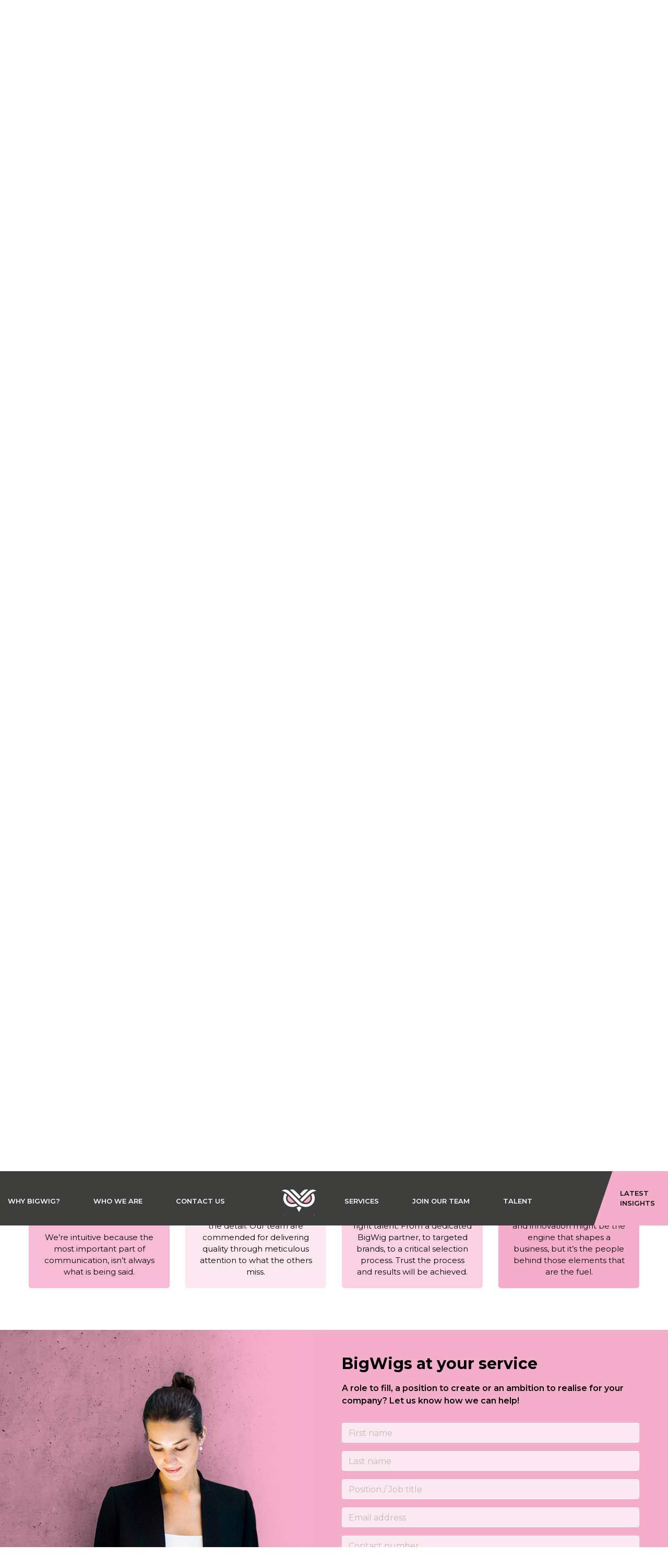

--- FILE ---
content_type: text/html; charset=UTF-8
request_url: https://bigwig.mt/
body_size: 11862
content:
<!DOCTYPE html>
<html class="loading" lang="en" data-textdirection="ltr">

<head>

    <meta http-equiv="Content-Type" content="text/html; charset=UTF-8">
    <meta http-equiv="X-UA-Compatible" content="IE=edge">
    <meta name="viewport" content="width=device-width, initial-scale=1.0, user-scalable=0, minimal-ui">
    
    <meta name="_token" content="2mfrsoKDhlcSaEUNERrDvaU9F7vdBEVsOAEskPDa" />
    <meta name="title" content="BigWig" />
    <meta name="keywords" content="Headhunting ,Recruitment,Executive Search ,Jobs,Career,Hire Talent ,Human Resources,Staffing" />
    <meta name="description" content="BigWig are Headhunting specialists with over 20 years of experience in executive search. We believe that with the right team in place you can power your company to grow. Harness the power of authentic connections. Technology, iGaming &amp; Financial Services." />
  
  <!-- Meta -->
    <title>BigWig</title>
 
    <link rel="shortcut icon" type="image/x-icon" href="https://bigwig.mt/assets/frontend/images/favicon.png">

    <!-- google font -->
    <link href="https://fonts.googleapis.com/css2?family=Montserrat:wght@300;400;500;600;700&display=swap" rel="stylesheet">
    <!-- css -->
    <!-- Bootstrap core CSS -->
    <link href="https://bigwig.mt/assets/frontend/css/bootstrap.min.css" rel="stylesheet">
    <!-- Bootstrap core CSS -->
    <link href="https://bigwig.mt/assets/frontend/css/animate.min.css" rel="stylesheet">
    <!-- font-awesome CSS -->
    <link rel="stylesheet" href="https://bigwig.mt/assets/frontend/fontawesome/web-fonts-with-css/css/all.css">
    <!-- Template CSS -->
    <link href="https://bigwig.mt/assets/frontend/css/style.css?v=1.1" rel="stylesheet">
    <!-- grid CSS -->
    <link href="https://bigwig.mt/assets/frontend/css/grid.css" rel="stylesheet">
    <script>
        window.dataLayer = window.dataLayer || [];
        function gtag(){dataLayer.push(arguments);}
        gtag('js', new Date());
    
        gtag('config', 'G-3L42JEJ44Z');
    </script>
    <!-- END: Custom CSS-->
    </head>
<body>
    <main class="" id="main-div">

        <header class="header ">
    <nav class="navbar navbar-expand-lg">
      <div class="container">
        <a class="navbar-brand d-lg-none" href="/">
          <img src="https://bigwig.mt/assets/frontend/images/BW-Logo.svg" alt="BigWig">
        </a>
  
        <div class="collapse navbar-collapse justify-content-between" id="navbarToggle">
          <ul class="navbar-nav">
            <li class="nav-item ">
              <a class="nav-link" href="https://bigwig.mt/why-bigwig">WHY BIGWIG?</a>
            </li>
            <li class="nav-item ">
              <a class="nav-link" href="https://bigwig.mt/why-bigwig#who-we-are">Who We are</a>
            </li>
            <li class="nav-item ">
              <a class="nav-link" href="https://bigwig.mt#contact">contact us</a>
            </li>
          </ul>
          <a class="navbar-brand d-none d-lg-block" href="/">
                                <img src="https://bigwig.mt/assets/frontend/images/BW-Logo.svg" alt="BigWig">
               
          </a>
          <ul class="navbar-nav">
            <li class="nav-item ">
              <a class="nav-link" href="https://bigwig.mt/services">services</a>
            </li>
            <li class="nav-item ">
              <a class="nav-link" href="https://bigwig.mt/join-our-team">JOIN OUR TEAM</a>
            </li>
            <li class="nav-item ">
              <a class="nav-link" href="https://bigwig.mt/talent">talent</a>
            </li>
            <!-- <li class="nav-item "">
              <a class="nav-link" href="https://bigwig.mt/blog">OUR BLOG</a>
            </li> -->
          </ul>
          
        </div>
            
      </div>
      <ul class="navbar-nav justify-content-end our-main">
            <li class="nav-item "">
              <a class="nav-link" href="https://bigwig.mt/blog">LATEST INSIGHTS</a>
            </li>
        </ul>   
    </nav>
                
    <!-- mobile-menu-start -->
    <div id="wrapper">
     <div class="overlay"></div>
     <!-- Sidebar -->
      <nav class="navbar navbar-inverse fixed-top" id="sidebar-wrapper" role="navigation">
        <ul class="nav sidebar-nav">
          <div class="sidebar-header">
            <div class="sidebar-brand">
               <a href="/"><img src="https://bigwig.mt/assets/frontend/images/BW-Logo.svg" alt="BigWig"></a>
            </div>
          </div>
          <li><a class="nav-link " href="https://bigwig.mt/why-bigwig">WHY BIGWIG?</a></li>
          <li><a class="nav-link" href="https://bigwig.mt/why-bigwig#who-we-are">WHo We are</a></li>
          <li><a class="nav-link" href="https://bigwig.mt#contact">contact us</a></li>
          <li><a class="nav-link " href="https://bigwig.mt/services">services</a></li>
          <li><a class="nav-link " href="https://bigwig.mt/join-our-team">JOIN OUR TEAM</a></li>
          <li><a class="nav-link " href="https://bigwig.mt/talent">talent</a></li>
          <li><a class="nav-link"" href="https://bigwig.mt/blog">LATEST INSIGHTS</a></li>
        </ul>
     </nav>
     <!-- /#sidebar-wrapper -->
     <button type="button" class="hamburger animated fadeInLeft is-closed" data-toggle="offcanvas">
     <span class="hamb-top"></span>
     <span class="hamb-middle"></span>
     <span class="hamb-bottom"></span>
     </button>
  </div>
  <!-- mobile-menu-end -->
  </header>
        <section class="home-page-banner d-flex justify-content-center align-items-end">
    <div class="container">
      <h1>BOLD. INTUITIVE.<br>PERSISTENT.</h1>
      <p>As a brand we live for the hunt, only satisfied <br>when we know our job is done.</p>
      <a href="#trusted-deliver" ><img class="bounce-1" src="https://bigwig.mt/assets/frontend/images/scroll-marker.png" alt=""></a>
    </div>
  </section>
  
  <section class="trusted-deliver-sec" id="trusted-deliver">
    <div class="container">
      <h2 class="title">Trusted to deliver</h2>
      <p class="text">50 years of collective experience in servicing the world’s most recognised brands,<br>at the highest levels of global executive recruitment.</p>
      <div class="trusted-deliver-logo d-sm-flex justify-content-center">
        <div class="logo d-flex justify-content-center align-items-center"><img src="https://bigwig.mt/assets/frontend/images/deutsche-bank-logo.png" alt=""></div>
        <div class="logo d-flex justify-content-center align-items-center"><img src="https://bigwig.mt/assets/frontend/images/ubs-logo.png" alt=""></div>
        <div class="logo d-flex justify-content-center align-items-center"><img src="https://bigwig.mt/assets/frontend/images/jp-logo.png" alt=""></div>
        <div class="logo d-flex justify-content-center align-items-center"><img src="https://bigwig.mt/assets/frontend/images/cs-logo.png" alt=""></div>
      </div>
  
      <div class="btn-part d-flex justify-content-center">
        <a href="https://bigwig.mt/why-bigwig" class="btn btn-pink">LEARN MORE</a>
      </div>
  
    </div>
  </section>
  
  <section class="starts-chair-bg">
    <div class="container">
      <div class="top-img"><img src="https://bigwig.mt/assets/frontend/images/chair.png" class="bounce-2"></div>
      <h2 class="title">It all starts with a chair...</h2>
      <p class="sub-title">When you’re as results driven as we are, you know that the key to effective <br>Headhunting starts with the role, not with the candidate.</p>
  
      <p class="text">
        When our homework is done and we know the specifics of the person you need to bring to the table, then the hunt begins. <br><br>
  
        Exceptional training gives our Headhunter an edge. Call it educated instinct. We look beyond the skills and experience of our proposed candidates, of which there will only be a carefully selected handful. <br><br>
  
        We also focus on culture and character. <br><br>
  
        <strong>When we know there’s a fit, that shared ambitions and work ethics are in line – then the chair is ready to be filled.</strong>
      </p>
      <div class="btn-part d-flex justify-content-center">
        <a href="https://bigwig.mt/services" class="btn btn-pink">DISCOVER OUR SERVICES</a>
      </div>
    </div>
  </section>
  
  <section class="why-bigwig-sec">
    <div class="container">
      <h2 class="title">Why BigWig?</h2>
      <div class="row">
  
        <div class="col-lg-3 d-flex align-items-end">
          <div class="why-bigwig-box light-pink-bg-3">
            <h3>Listening <br>beyond sound</h3>
            <p>We’re intuitive because the most important part of communication, isn’t always what is being said.</p>
          </div>
        </div>
  
        <div class="col-lg-3 d-flex align-items-end">
          <div class="why-bigwig-box light-pink-bg-1">
            <h3>A hunter’s eye</h3>
            <p>We know good. We know great. The difference between the two is always in the detail. Our team are commended for delivering quality through meticulous attention to what the others miss.</p>
          </div>
        </div>
  
        <div class="col-lg-3 d-flex align-items-end">
          <div class="why-bigwig-box light-pink-bg-2">
            <h3>It’s a little scientific</h3>
            <p>While a Headhunter’s gut can’t be removed from the equation, we also follow a strict process on finding the right talent. From a dedicated BigWig partner, to targeted brands, to a critical selection process. Trust the process and results will be achieved.</p>
          </div>
        </div>
  
        <div class="col-lg-3 d-flex align-items-end">
          <div class="why-bigwig-box">
            <h3>We believe <br>in growth</h3>
            <p>If you’re looking for a key team member that can help your company navigate challenges and achieve success, then you’ve come to the right place. Technology and innovation might be the engine that shapes a business, but it’s the people behind those elements that are the fuel.</p>
          </div>
        </div>
  
      </div>
    </div>
  </section>
  
  <section class="service-sec" id="contact">
   
    <div class="container-fluid service-sec-left-bg">
      <div class="row">
        <div class="col-lg-6 bg-img"></div>
      </div>
    </div>
    <div class="container">
    <div class="row">
        <div class="col-lg-6 offset-lg-6">
            <h2 class="title">BigWigs at your service</h2>
            <p class="sub-text">A role to fill, a position to create or an ambition to realise for your company? Let us know how we can help!</p>
            <form method="POST" action="https://bigwig.mt/contact" accept-charset="UTF-8" id="contact-form"><input name="_token" type="hidden" value="2mfrsoKDhlcSaEUNERrDvaU9F7vdBEVsOAEskPDa">
            
            <input type="hidden" name="recaptcha" id="recaptcha">
                <div class="form-group">
                    <input type="text" name="firstname" class="form-control" placeholder="First name">
                </div>
                <div class="form-group">
                    <input type="text" name="lastname" class="form-control" placeholder="Last name">
                </div>
                <div class="form-group">
                    <input type="text" name="position" class="form-control" placeholder="Position / Job title">
                </div>
                <div class="form-group">
                    <input type="text" name="email" class="form-control" placeholder="Email address">
                </div>
                <div class="form-group">
                    <input type="text" name="phone" class="form-control" placeholder="Contact number">
                </div>
                <div class="form-group">
                    <textarea name="message" class="form-control" rows="3" placeholder="Your message" maxlength="200"></textarea>
                </div>

                <button type="submit" class="btn btn-primary dark-pink-bg">GET IN TOUCH</button>
            </form>
        </div>
    </div>
</div>


  </section>    
    
        <footer class="footer">
    <div class="container">
        <div class="row">
            <div class="col-lg-3">
                <ul class="footer-link">
                    <li><a href="https://bigwig.mt/why-bigwig"><span>»</span> WHY BIGWIG?</a></li>
                    <li><a href="https://bigwig.mt/why-bigwig#who-we-are"><span>»</span> WHO WE ARE</a></li>
                    <li><a href="https://bigwig.mt#contact"><span>»</span> CONTACT US</a></li>
                    <li><a href="https://bigwig.mt/blog"><span>»</span> LATEST INSIGHTS</a></li>
                </ul>
            </div>

            <div class="col-lg-3">
                <ul class="footer-link">
                    <li><a href="https://bigwig.mt/services"><span>»</span> SERVICES</a></li>
                    <li><a href="https://bigwig.mt/talent"><span>»</span> TALENT</a></li>
                    <li><a href="https://bigwig.mt/join-our-team"><span>»</span> JOIN OUR TEAM</a></li>
                </ul>
            </div>

            <div class="col-lg-3">
                <ul class="footer-link">
                    <!-- <li class="mb-2"><a href="https://bigwig.mt/ksi-malta"><span>»</span> KSI MALTA</a></li> -->
                    <li><a href="https://wigwam.mt" target="_blank"><span>»</span> WIGWAM RECRUITMENT</a></li>
                    <li class="wigwam-req-text">WigWam specialises in finding candidates itching to change or progress their careers new opportunities.<br>
                        <a href="https://wigwam.mt" target="_blank">Find Out More</a>
                    </li>
                </ul>
            </div>

            <div class="col-lg-3" id="subscribe">
                <ul class="footer-link">
                    <li class="mb-2"><a href="javascript:;"><span>»</span> STAY IN THE KNOW</a></li>
                </ul>
                <form method="POST" action="https://bigwig.mt/subscrib" accept-charset="UTF-8" id="subscribe-form" class="newsletter-form"><input name="_token" type="hidden" value="2mfrsoKDhlcSaEUNERrDvaU9F7vdBEVsOAEskPDa">
                
                    <input type="hidden" name="recaptcha" id="recaptcha-sub">
                    <div class="form-group">
                        <input type="text" name="email" class="form-control" placeholder="Email address">
                    </div>
                    <button type="submit" class="btn btn-primary pink-bg">SIGN UP</button>
                </form>
            </div>

        </div>

        <div class="footer-bottom">
            <div class="d-flex justify-content-center flex-column">
                <div class="footer-logo d-flex justify-content-center"><img src="https://bigwig.mt/assets/frontend/images/BW-Logo.svg"></div>
                <ul class="footer-social d-flex justify-content-center">
                    <li>
                        <a href="https://www.facebook.com/bigwigmalta" target="_blank"><i class="fab fa-facebook"></i></a>
                    </li>
                    
                    <li>
                        <a href="https://www.instagram.com/bigwigmalta/?hl=en" target="_blank"><i class="fab fa-instagram"></i></a>
                    </li>
                    <li>
                        <a href="https://www.linkedin.com/uas/login?session_redirect=https%3A%2F%2Fwww.linkedin.com%2Fcompany%2F14015196%2Fadmin%2F" target="_blank"><i class="fab fa-linkedin-in"></i></a>
                    </li>
                </ul>
                <p class="copyright d-flex justify-content-center">© BigWig Group. All rights reserved.</p>
                <ul class="privacy-policy-link d-sm-flex justify-content-center">
                    <li><a href="https://bigwig.mt/privacy-policy">Privacy Policy</a><span class="line">|</span></li>
                    <li><a href="https://bigwig.mt/cookie-policy">Cookie Policy</a><span class="line">|</span></li>
                    <li><a href="https://bigwig.mt/terms-conditions">Terms & Conditions</a></li>
                </ul>
            </div>
        </div>

    </div>
</footer>
    <!-- Jquery scripts --> 
    <script src="https://bigwig.mt/assets/frontend/js/jquery.min.js"></script>

    <!-- popper JavaScript --> 
    <script src="https://bigwig.mt/assets/frontend/js/popper.min.js"></script>
    <!-- Bootstrap core JavaScript --> 
    <script src="https://bigwig.mt/assets/frontend/js/bootstrap.min.js"></script> 

    <!--<script src="https://bigwig.mt/assets/frontend/js/jquery-ui.min.js"></script>-->
    <!-- custome JavaScript --> 
    <script src="https://bigwig.mt/assets/frontend/js/template.js"></script>

    <!-- jQuery Validation js -->
    <script src="https://bigwig.mt/assets/frontend/js/validation/jquery.validate.min.js" type="text/javascript"></script>
    <script src="https://bigwig.mt/assets/frontend/js/validation/additional-methods.js" type="text/javascript"></script>

    <script src="https://bigwig.mt/assets/frontend/js/common.js" type="text/javascript"></script>

        <script>
       
    </script>
    
    </main>
    <style>
        .modal-dialog-ctm1 {
            width: 96%;
            height: 92%;
            margin: 0;
            padding: 0;
        }
    
        .modal-content-ctm {
            height: auto;
            min-height: 92%;
            border-radius: 0;
            overflow:auto;
        }
    
        .modal-ctm {
            overflow-y: scroll;
            overflow-x: scroll;
        }
    
        .modal-body-ctm {
            max-height: calc(100vh - 212px);
            overflow-y: auto;
        }
    
        .modal-lg table p{
            margin-left: 10px;
        }
    
        .modal-lg table li{
            margin-left: 10px;
        }
    
    
    </style>
    <div class="cookies-footer" id="cookie-popup" style="display: none;">
        <div class="container">
            <div class="d-lg-flex justify-content-center text-center">
                <p class="accept-text-left mrgn_10t text-center">By proceeding to our site, you consent to the use of cookies. To find out more please visit our <a href="javascript:;"  data-toggle="modal" data-target="#policyModal">Privacy</a> and <a href="javascript:;"  data-toggle="modal" data-target="#cookiesModal">Cookie</a> Policies</p>
                <a href="javascript:;" class="btn btn-pink accepted-btn" id="accept-cookie">Accept</a>
            </div>
        </div>
    </div>
    <!-- Google recaptcha v3 start -->
    <script src="https://www.google.com/recaptcha/api.js?render=6LeD1xwiAAAAAPLB_bQsoXLFTXYAWKPb-7-P8suA"></script>
            <script>
        grecaptcha.ready(function() {
            grecaptcha.execute('6LeD1xwiAAAAAPLB_bQsoXLFTXYAWKPb-7-P8suA', {action: 'contact'}).then(function(token) {
                if (token) {
                document.getElementById('recaptcha').value = token;
                }
            });
        });
    </script>
          
    <script>
        grecaptcha.ready(function() {
            grecaptcha.execute('6LeD1xwiAAAAAPLB_bQsoXLFTXYAWKPb-7-P8suA', {action: 'subscrib'}).then(function(token) {
                if (token) {
                document.getElementById('recaptcha-sub').value = token;
                }
            });
        });
    </script>
   
<!-- Google recaptcha v3 End -->

    <!-- Global site tag (gtag.js) - Google Analytics -->
    <script async src="https://www.googletagmanager.com/gtag/js?id=UA-175326136-1"></script>
  
    <script>
        window.dataLayer = window.dataLayer || [];
        function gtag() {
            dataLayer.push(arguments);
        }
        gtag('js', new Date());
    
        gtag('config', 'UA-175326136-1');
    </script>
    
    <!-- Load Facebook SDK for JavaScript -->
    <div id="fb-root"></div>
    <script>
        window.fbAsyncInit = function () {
            FB.init({
                xfbml: true,
                version: 'v9.0'
            });
        };
    
        (function (d, s, id) {
            var js, fjs = d.getElementsByTagName(s)[0];
            if (d.getElementById(id))
                return;
            js = d.createElement(s);
            js.id = id;
            js.src = 'https://connect.facebook.net/en_US/sdk/xfbml.customerchat.js';
            fjs.parentNode.insertBefore(js, fjs);
        }(document, 'script', 'facebook-jssdk'));</script>
    
    <!-- Your Chat Plugin code -->
    <div class="fb-customerchat"
         attribution=setup_tool
         page_id="2209099392481180" theme_color="#e58db7">
    </div>
    

<script defer src="https://static.cloudflareinsights.com/beacon.min.js/vcd15cbe7772f49c399c6a5babf22c1241717689176015" integrity="sha512-ZpsOmlRQV6y907TI0dKBHq9Md29nnaEIPlkf84rnaERnq6zvWvPUqr2ft8M1aS28oN72PdrCzSjY4U6VaAw1EQ==" data-cf-beacon='{"version":"2024.11.0","token":"3bcafc5fb5f5454f93f71f268243525f","r":1,"server_timing":{"name":{"cfCacheStatus":true,"cfEdge":true,"cfExtPri":true,"cfL4":true,"cfOrigin":true,"cfSpeedBrain":true},"location_startswith":null}}' crossorigin="anonymous"></script>
</body>
</html>
    
<div id="policyModal" class="modal modal-ctm privacy-modal fade" role="dialog" style="z-index: 99999;">
    <div class="modal-dialog modal-xl">

        <div class="modal-content">

            <!-- Modal Header -->
            <div class="modal-header">
                <h4 class="modal-title">Privacy Policy</h4>
                <button type="button" class="close" data-dismiss="modal">&times;</button>
            </div>

            <!-- Modal body -->
            <div class="modal-body modal-body-ctm">
                <div class="connection privacy-policy pt-0">

                    <h4>1 .Introduction</h4>
                    <p>Big Wig Limited (“Big Wig”/ “we”/ “our”/ “us”) are committed to protecting and respecting our visitors' privacy. This privacy notice has been created to provide the website visitors (“user”/ “you”) with a clear explanation as to:</p>

                    <ol>
                        <li>How we use any personal data that we receive from you or may collect about you, and</li>
                        <li>Your privacy rights under applicable privacy laws.</li>
                    </ol>

                    <p>All personal data will be processed in accordance with your instructions, the EU General Data Protection Regulation (“GDPR”), other relevant Maltese and EU legislation and our professional duty of confidentiality (the “Data Protection Laws”)</p>
                    <p>For the purposes of the GDPR, the Data Controller is:</p>

                    <p><strong>Big Wig Limited,</strong> a company incorporated under the laws of Malta with company registration number C 94049 and having its registered address at 175, Naxxar Road, Birkirkara, BKR 9045, Malta.</p>

                    <p>Should you wish to request any clarification or additional information in relation to this privacy notice, or you may wish to exercise any of your rights in relation to your personal date, please send us an email on <a href="/cdn-cgi/l/email-protection#a4d4d6cdd2c5c7dde4c6cdc3d3cdc38ac9d0"><span class="__cf_email__" data-cfemail="e090928996818399a0828987978987ce8d94">[email&#160;protected]</span>.</a></p>

                    <p>By using our services, you acknowledge that you have read, and agree to, the terms of this Privacy Notice and that you consent to the use by us, of your personal data for the purposes as set out in this Privacy Notice. If you do not wish to provide your personal information on the basis set out in this Privacy Notice, you should not enter the relevant information on the Website or provide your personal data to us in any other way. However, you understand that if you do not provide your personal data, we will not be able to provide you with our services.</p>

                    <p>This Privacy Notice is effective as from 26th October 2020. In the event that we modify this privacy notice, we will post a clear notice of the update in the homepage of our website.</p>
                    <br>
                    <h4>2. Key Terms</h4>

                    <div class="table-responsive">
                        <table class="table table-bordered">
                            <tbody>
                                <tr>
                                    <td><p>Data Controller</p></td>
                                    <td><p>The person that determines the purposes and means of the processing of personal data</p></td>
                                </tr>
                                <tr>
                                    <td style="width:250px; padding: 10px; vertical-align: top;">
                                        <p>Data Processor</p>
                                    </td>
                                    <td>
                                        <p>Any individual or organisation that processes personal data on behalf of the data controller</p>
                                    </td>
                                </tr>
                                <tr>
                                    <td>
                                        <p>Personal data</p>
                                    </td>
                                    <td>
                                        <p>Any information relating to an identified or identifiable natural person&nbsp;</p>
                                    </td>
                                </tr>
                                <tr>
                                    <td>
                                        <p>Processing</p>
                                    </td>
                                    <td>
                                        <p>Any operation which is performed on personal data such as collection, storage, use and erasure</p>
                                    </td>
                                </tr>
                                <tr>
                                    <td>
                                        <p>Special Category Data</p>
                                    </td>
                                    <td>
                                        <p>Personal Data revealing racial or ethnic origin, political opinions, religious or philosophical beliefs, or trade union membership, genetic and biometric data and data concerning health, sex life or sexual orientation</p>
                                    </td>
                                </tr>
                            </tbody>
                        </table>
                    </div>

                    <br>
                    <h4>3. Collection and Processing of Personal Data</h4>

                    <p>We are bound by data protection laws to respect and protect any personal data we collect from you and we will abide by such duty. We take all safeguards necessary to prevent unauthorised access. All data collected is processed in accordance with the data protection laws.</p>

                    <p>Most of the information we process is given to us directly by you. This includes information that you input via our website and that you provide us with over the telephone and/or via email.</p>

                    <p>We can only use your personal data if we have a lawful reason for doing so. In terms of the data protection laws, we may process personal data if you have given us your consent or it is necessary:</p>

                    <ol style="list-style-type:lower-alpha;">
                        <li>for our legitimate interests</li>
                        <li>to carry out our contractual obligations, or</li>
                        <li>to comply with a legal obligation.</li>
                    </ol>

                    <p>We collect 2 types of data from you: (i) personal data like contact details to enable us to fulfil our service and (ii)  behavioural data to better improve our service to you, which we will only collect if you Opt In to the use of cookies.</p>

                    <p>The below table sets out the types of personal data that we may process, for what we may use it and our legal bases, which are our reasons for processing:</p>

                    <div class="table-responsive">
                        <table class="table table-bordered">
                            <tbody>
                                <tr>
                                    <td style="width:110px;height:62px; vertical-align: top;">
                                        <p><strong>Activity</strong></p>
                                    </td>
                                    <td style="width:182px;height:62px; vertical-align: top;">
                                        <p><strong>Personal data we may process</strong></p>
                                    </td>
                                    <td style="width:151px;height:62px; vertical-align: top;">
                                        <p><strong>For what reasons we may use your personal data</strong></p>
                                    </td>
                                    <td style="width:157px;height:62px; vertical-align: top;">
                                        <p><strong>Our legal bases</strong></p>

                                        <p>&nbsp;</p>
                                    </td>
                                </tr>
                                <tr>
                                    <td style="width:110px;height:62px; vertical-align: top;">
                                        <p>When you register as a partner to make use of our services as a potential employer.</p>
                                    </td>
                                    <td style="width:182px;height:62px; vertical-align: top;">
                                        <p>Contact details that you provide to us in order to create a profile/account.</p>

                                        <p>These include:</p>

                                        <ul>
                                            <li>Company name</li>
                                            <li>Email address</li>
                                            <li>Chosen password</li>
                                            <li>Address</li>
                                            <li>Industry</li>
                                            <li>Company size</li>
                                            <li>Company contact person details (full name, position, contact number, email address)</li>
                                        </ul>

                                        <p>&nbsp;</p>
                                    </td>
                                    <td style="width:151px;height:62px; vertical-align: top;">
                                        <p>To provide you with our service.</p>

                                        <p>To improve your experience.</p>

                                        <p>Analytics and profiling</p>

                                        <p>Contacting you and responding to your communications with us.</p>

                                        <p>Updating and enhancing our contacts/client base.</p>
                                    </td>
                                    <td style="width:157px;height:62px; vertical-align: top;">
                                        <p><strong>Performance of a contract:</strong></p>

                                        <p>Enabling us to perform the contract with you and provide you with our services.</p>

                                        <p><strong>For our legitimate interests:</strong></p>

                                        <p>Responding to your communications with us.</p>

                                        <p>Processing is necessary for us to conduct our business, as long as our interests are not overridden by your interests or rights.</p>

                                        <p><strong>Performance of a legal obligation</strong></p>

                                        <p>In satisfaction of any obligation imposed on us by law.</p>

                                        <p><strong>Consent</strong></p>

                                        <p>On the basis of the consent that you have provided us, where this is required.</p>
                                    </td>
                                </tr>
                                <tr>
                                    <td style="width:110px;height:62px; vertical-align: top;">
                                        <p>When you register as a candidate to make use of our services as a job hunter.</p>
                                    </td>
                                    <td style="width:182px;height:62px; vertical-align: top;">
                                        <p>Contact details that you provide to us in order to create a profile/account.</p>

                                        <p>These include:</p>

                                        <ul>
                                            <li>Full name</li>
                                            <li>Mobile number</li>
                                            <li>Email address</li>
                                            <li>Date of Birth</li>
                                            <li>Nationality</li>
                                            <li>Town/Village</li>
                                            <li>Level of interest</li>
                                            <li>Current employment details including current employer, previous employer current role, previous role, desired industry and desired occupation</li>
                                            <li>Current salary and desired salary</li>
                                            <li>Education details</li>
                                            <li>CV and any other documents you may provide.</li>
                                        </ul>

                                        <p>&nbsp;</p>

                                        <p>&nbsp;</p>
                                    </td>
                                    <td style="width:151px;height:62px; vertical-align: top;">
                                        <p>To provide you with our service.</p>

                                        <p>To improve your experience.</p>

                                        <p>Analytics and profiling</p>

                                        <p>Contacting you and responding to your communications with us.</p>

                                        <p>Updating and enhancing our contacts/client base.</p>

                                        <p>&nbsp;</p>
                                    </td>
                                    <td style="width:157px;height:62px; vertical-align: top;">
                                        <p><strong>Performance of a contract:</strong></p>

                                        <p>Enabling us to perform the contract with you and provide you with our services.</p>

                                        <p><strong>For our legitimate interests:</strong></p>

                                        <p>Responding to your communications with us.</p>

                                        <p>Processing is necessary for us to conduct our business, as long as our interests are not overridden by your interests or rights.</p>

                                        <p><strong>Performance of a legal obligation</strong></p>

                                        <p>In satisfaction of any obligation imposed on us by law.</p>

                                        <p><strong>Consent</strong></p>

                                        <p>On the basis of the consent that you have provided us, where this is required.</p>
                                    </td>
                                </tr>
                                <tr>
                                    <td style="width:110px;height:62px; vertical-align: top;">
                                        <p>When you visit our website</p>
                                    </td>
                                    <td style="width:182px;height:62px; vertical-align: top;">
                                        <p>These include;</p>

                                        <ul>
                                            <li>Your IP Address;</li>
                                            <li>Cookies;</li>
                                            <li>Date and time when you accessed the website;</li>
                                            <li>Details of the requested webpage and/or downloaded;</li>
                                            <li>Whether your request was successful or not;</li>
                                        </ul>

                                        <p>&nbsp;</p>
                                    </td>
                                    <td style="width:151px;height:62px; vertical-align: top;">
                                        <p>To improve the content and functionality of our website.</p>

                                        <p>To better understand the categories of visitors to our website.</p>

                                        <p>To improve our services.</p>

                                        <p>For system administration, bug tracking and producing usage statistics. This information may be kept indefinitely and will not be disclosed to third parties.</p>
                                    </td>
                                    <td style="width:157px;height:62px; vertical-align: top;">
                                        <p><strong>For our legitimate interests:</strong></p>

                                        <p>To understand the category of visitors of our website and to ensure that the visitors have the best possible experience when visiting the website.</p>
                                    </td>
                                </tr>
                                <tr>
                                    <td style="width:110px;height:62px; vertical-align: top;">
                                        <p>Making use of our website when you make a general enquiry.</p>
                                    </td>
                                    <td style="width:182px;height:62px; vertical-align: top;">
                                        <p>Contact details that you provide to us when you request information about our services through our “Contact” form on our website.</p>

                                        <p>These include your full name, mobile number, email address and other personal data that you may provide us in your message.</p>

                                        <p>&nbsp;</p>
                                    </td>
                                    <td style="width:151px;height:62px; vertical-align: top;">
                                        <p>Responding to your communications with us.</p>

                                        <p>Updating and enhancing our contacts/client base.</p>

                                        <p>&nbsp;</p>
                                    </td>
                                    <td style="width:157px;height:62px; vertical-align: top;">
                                        <p><strong>For our legitimate interests:</strong></p>

                                        <p>Managing business communications.</p>

                                        <p>&nbsp;</p>

                                        <p>Responding to your communications with us.</p>

                                        <p>&nbsp;</p>
                                    </td>
                                </tr>
                                <tr>
                                    <td style="width:110px;height:62px; vertical-align: top;">
                                        <p>When you complete and submit any of the available forms to make use of our services as a partner.</p>
                                    </td>
                                    <td style="width:182px;height:62px; vertical-align: top;">
                                        <p>Contact details that you provide to us, including;</p>

                                        <ul>
                                            <li>Company name</li>
                                            <li>Email address</li>
                                            <li>Chosen password</li>
                                            <li>Address</li>
                                            <li>Industry</li>
                                            <li>Company size</li>
                                            <li>Company contact person details (full name, position, contact number, email address)</li>
                                            <li>Goals and culture of your company</li>
                                        </ul>

                                        <p>&nbsp;</p>
                                    </td>
                                    <td style="width:151px;height:62px; vertical-align: top;">
                                        <p>To provide you with our service and to provide you with the best recruitment opportunities that are tailored to you.&nbsp; This will enable us to provide you with the best opportunities and should save you time in not having to search through information about job hunters that are not relevant to you.</p>

                                        <p>For internal risk assessment purposes, internal management, research and statistics, systems administration and the development and improvement of our services.</p>

                                        <p>To improve your experience.</p>

                                        <p>Contacting you and responding to your communications with us.</p>

                                        <p>Updating and enhancing our contacts/client base.</p>

                                        <p>&nbsp;</p>

                                        <p>&nbsp;</p>

                                        <p>&nbsp;</p>
                                    </td>
                                    <td style="width:157px;height:62px; vertical-align: top;">
                                        <p><strong>Performance of a contract:</strong></p>

                                        <p>Enabling us to perform the contract with you and provide you with our products or services.</p>

                                        <p><strong>For our legitimate interests</strong>:</p>

                                        <p>Responding to your communications with us.</p>

                                        <p>Processing is necessary for us to conduct our business, as long as our interests are not overridden by your interests or rights.</p>

                                        <p>Performance of a legal obligation</p>

                                        <p>In satisfaction of any obligation imposed on us by law.</p>

                                        <p><strong>Consent:</strong></p>

                                        <p>On the basis of the consent that you have provided us, where this is required.</p>
                                    </td>
                                </tr>
                                <tr>
                                    <td style="width:110px;height:62px; vertical-align: top;">
                                        <p>When you complete and submit any of the available forms to make use of our services as a candidate/job hunter.</p>
                                    </td>
                                    <td style="width:182px;height:62px; vertical-align: top;">
                                        <p>Contact details that you provide to us, being;</p>

                                        <ul>
                                            <li>Full name</li>
                                            <li>Mobile number</li>
                                            <li>Email address</li>
                                            <li>Date of Birth</li>
                                            <li>Nationality</li>
                                            <li>Town/Village</li>
                                            <li>Level of interest</li>
                                            <li>Current employment details including current employer, previous employer current role, previous role, desired industry and desired occupation</li>
                                            <li>Current salary and desired salary</li>
                                            <li>Education details</li>
                                            <li>CV and any other documents you may provide.</li>
                                        </ul>

                                        <p>&nbsp;</p>
                                    </td>
                                    <td style="width:151px;height:62px; vertical-align: top;">
                                        <p>To provide you with our service and to provide you with the best possible employment opportunities that are tailored to you.&nbsp; This will enable us to provide you with the best opportunities and should save you time in not having to search through information about jobs that are not relevant to you.</p>

                                        <p>For internal risk assessment purposes, internal management, research and statistics, systems administration and the development and improvement of our products and services.</p>

                                        <p>To improve your experience.</p>

                                        <p>Contacting you and responding to your communications with us.</p>

                                        <p>Updating and enhancing our contacts/client base.</p>

                                        <p>&nbsp;</p>

                                        <p>&nbsp;</p>

                                        <p>&nbsp;</p>
                                    </td>
                                    <td style="width:157px;height:62px; vertical-align: top;">
                                        <p><strong>Performance of a contract:</strong></p>

                                        <p>Enabling us to perform the contract with you and provide you with our products or services.</p>

                                        <p><strong>For our legitimate interests</strong>:</p>

                                        <p>Responding to your communications with us.</p>

                                        <p>Processing is necessary for us to conduct our business, as long as our interests are not overridden by your interests or rights.</p>

                                        <p>Performance of a legal obligation</p>

                                        <p>In satisfaction of any obligation imposed on us by law.</p>

                                        <p><strong>Consent:</strong></p>

                                        <p>On the basis of the consent that you have provided us, where this is required.</p>
                                    </td>
                                </tr>
                                <tr>
                                    <td style="width:110px;height:62px; vertical-align: top;">
                                        <p>Follow-up communication whether by email or phone call</p>
                                    </td>
                                    <td style="width:182px;height:62px; vertical-align: top;">
                                        <p>Any data you may provide us during our discussions.&nbsp;</p>
                                    </td>
                                    <td style="width:151px;height:62px; vertical-align: top;">
                                        <p>To provide you with our service.</p>

                                        <p>To improve your experience.</p>

                                        <p>Contacting you and responding to your communications with us.</p>

                                        <p>&nbsp;</p>

                                        <p>&nbsp;</p>
                                    </td>
                                    <td style="width:157px;height:62px; vertical-align: top;">
                                        <p><strong>Performance of a contract:</strong></p>

                                        <p>Enabling us to perform the contract with you and provide you with our services.</p>

                                        <p><strong>For our legitimate interests:</strong></p>

                                        <p>Responding to your communications with us.</p>

                                        <p>&nbsp;</p>
                                    </td>
                                </tr>
                            </tbody>
                        </table>
                    </div>

                    <p>Candidates shall take full responsibility for the integrity and the accuracy of the data provided.</p>

                    <p>Should you decline to provide us with any such data we may not be able to provide you with our service.</p>
                    <br>

                    <h4>4. Cookies and Data Tracking</h4>

                    <p>Big Wig uses cookies to optimise the functionality of our website. Cookies are small text files that contain certain data such as the site’s name and unique user ID and is downloaded to and stored on your device when you visit a website. We use cookies to help identify your computer so we can tailor your user experience. These cookies may obtain information about you, your device and your use of our website.</p>

                    <p>Most, but not all, of the cookies we use are automatically deleted from your computer when you leave our website or shortly afterwards. You can disable any cookies already stored on your computer, but these may stop our website from functioning properly.</p>

                    <p>Third party vendors, including Google, may show adverts for Big Wig on the internet. These vendors may use cookies to serve ads based on a user’s prior visits to Big Wig. Users can opt out of Google’s use of cookies by visiting the Google advertising opt-out page.</p>

                    <p><strong>Opting Out:</strong></p>

                    <p>You can set your browser to not accept cookies, but this may limit your ability to use the services.</p>

                    <p>For more information about our use of cookies and how you can change your settings to suit you please refer to our Cookie Policy.</p>

                    <br>
                    <h4>5. Sharing of Data and Disclosure</h4>

                    <p>For us to be able to provide you with a service, whether you are a partner or a job hunter, information needs to be transferred internally.</p>

                    <p>If you are a job hunter, we will share your personal data with our partners, as your potential employers. If you are our partner, we will share your data with potential employees who may be interested in working with you.</p>

                    <p>We do not share your data with other third parties, except with the following persons and in the indicated circumstances:</p>

                    <ol style="list-style-type:lower-roman;">
                        <li>between the affiliated entities and brands of BigWig &amp; WigWam, which entities are also bound by the provisions of this privacy notice.</li>
                        <li>service providers – where necessary to carry out our services. These include hosts of our private server where all data is stored.</li>
                        <li>other third parties&nbsp;– where necessary to carry out your instructions.</li>
                    </ol>

                    <p>We may also disclose your personal data in response to any requests made from law enforcement agencies, government entities or public authorities, where we have a duty to disclose or share your personal data in order to observe any legal or regulatory obligation or request.</p>

                    <p>We may also share your personal data with other parties in the event of a corporate reorganisation and/or disposition of our business, such as potential buyers of all or part of our business.</p>

                    <br>
                    <h4>6. Transfer of Personal Data outside the EEA</h4>

                    <p>As part of the services offered to you, no data will be transferred to and stored in other countries within the European Economic Area (EEA).</p>

                    <br>
                    <h4>7. Data Retention &amp; Use</h4>

                    <p>Subject to your rights in Clause 8 hereunder, we retain your personal data included on your profile for as long as this is necessary to provide you with our services and for long as it is necessary for us to comply with our record-keeping requirements in terms of the law and to be able to respond to any questions, complaints or claims made by you or on your behalf.</p>

                    <p>We will not collect more data than we require or retain your data for longer than necessary to fulfil the purposes outlined in this notice.<br>
                        &nbsp;</p>

                    <h4>8. Your Rights as a Data Subject</h4>

                    <p>We respect your privacy rights and provide you with reasonable access to the Personal Data that you may have provided through your use of our services. Your principal rights under data protection laws by virtue of residing in the EU are:</p>
                </div>
            </div>
        </div>
    </div>
</div>


<div id="cookiesModal" class="modal modal-ctm privacy-modal fade" role="dialog" style="z-index: 99999;">
    <div class="modal-dialog modal-xl">

        <div class="modal-content">

            <!-- Modal Header -->
            <div class="modal-header">
                <h4 class="modal-title">Cookie Policy</h4>
                <button type="button" class="close" data-dismiss="modal">&times;</button>
            </div>

            <!-- Modal body -->
            <div class="modal-body modal-body-ctm">
                <div class="connection privacy-policy pt-0">

                    <p>Big Wig Limited (“Big Wig”/ “we”/ “our”/ “us”) have created this Cookie Policy in order to explain what cookies are, how we use them and how you can manage them.</p>

                    <h4>Cookies</h4>

                    <p>Cookies are small text files placed on your computer or other device when you visit a website or app. They are widely used in order to make websites work, or work more efficiently, as well as to provide information to the owners of the site.</p>

                    <p>Big Wig uses cookies for a range of purposes:</p>

                    <ul>
                        <li>Remember information about you, so you do not have to give it to us again and again.</li>
                        <li>Keep you signed in.</li>
                        <li>To improve the performance of our websites by understanding which parts work well, and which do not.</li>
                        <li>To enable us to collect information about how you and other people use our websites.</li>
                        <li>To improve your experience on our websites.</li>
                    </ul>

                    <p><em>What types of cookies do we use?</em></p>

                    <p>There are a number of different types of Cookies, however, our website uses:</p>

                    <ul>
                        <li><strong>Strictly necessary Cookies - </strong>These are Cookies that are required for the operation of our website. They are necessary for the safety, security and integrity of the site. This type of Cookie only lasts for the duration of the time you are visiting the website. When you leave the website they are automatically deleted.</li>
                        <li><strong>Functionality Cookies</strong> – We use these cookies so that we recognise you on our website and remember your previously selected preferences. These Cookies will remain on your device until you choose to clear it. If you choose to do this, you will need to enter your details each time you visit the site.</li>
                        <li><strong>Performance Cookies or analytical Cookies -</strong>&nbsp;They allow us to recognise and count the number of visitors and to see how visitors move around our website when they are using it. This helps us to improve the way our website works, for example, by ensuring that users are finding what they are looking for easily. The data is aggregated and anonymised, which means we cannot identify you as an individual.</li>
                    </ul>

                    <p><em>How to manage cookies</em></p>

                    <p>Strictly necessary cookies are always on when you visit us.</p>

                    <p>Cookie preferences are set upon your first visit on our website. Alternatively, you can set your browser not to accept cookies. However, please note that in a few cases, some of our website features may not function as a result. To find out more about cookies, including how to see what cookies have been set and how to delete them, visit&nbsp;<a href="http://www.aboutcookies.org/">www.aboutcookies.org</a>&nbsp;or&nbsp;<a href="http://www.allaboutcookies.org/">www.allaboutcookies.org</a>.</p>

                    <h4>Contact us</h4>

                    <p>If you wish to ask us anything about this policy please contact us by email on <a href="/cdn-cgi/l/email-protection#40303229362123390037292737212d6e2d34"><span class="__cf_email__" data-cfemail="4030322936212339002229273729276e2d34">[email&#160;protected]</span></a><u>. </u></p>

                    <p>Last updated on 26<sup>th</sup> October 2020.</p>
                </div>
            </div>
        </div>
    </div>
</div>
<script data-cfasync="false" src="/cdn-cgi/scripts/5c5dd728/cloudflare-static/email-decode.min.js"></script>

--- FILE ---
content_type: text/html; charset=utf-8
request_url: https://www.google.com/recaptcha/api2/anchor?ar=1&k=6LeD1xwiAAAAAPLB_bQsoXLFTXYAWKPb-7-P8suA&co=aHR0cHM6Ly9iaWd3aWcubXQ6NDQz&hl=en&v=PoyoqOPhxBO7pBk68S4YbpHZ&size=invisible&anchor-ms=20000&execute-ms=30000&cb=d81f8x9hyabo
body_size: 48619
content:
<!DOCTYPE HTML><html dir="ltr" lang="en"><head><meta http-equiv="Content-Type" content="text/html; charset=UTF-8">
<meta http-equiv="X-UA-Compatible" content="IE=edge">
<title>reCAPTCHA</title>
<style type="text/css">
/* cyrillic-ext */
@font-face {
  font-family: 'Roboto';
  font-style: normal;
  font-weight: 400;
  font-stretch: 100%;
  src: url(//fonts.gstatic.com/s/roboto/v48/KFO7CnqEu92Fr1ME7kSn66aGLdTylUAMa3GUBHMdazTgWw.woff2) format('woff2');
  unicode-range: U+0460-052F, U+1C80-1C8A, U+20B4, U+2DE0-2DFF, U+A640-A69F, U+FE2E-FE2F;
}
/* cyrillic */
@font-face {
  font-family: 'Roboto';
  font-style: normal;
  font-weight: 400;
  font-stretch: 100%;
  src: url(//fonts.gstatic.com/s/roboto/v48/KFO7CnqEu92Fr1ME7kSn66aGLdTylUAMa3iUBHMdazTgWw.woff2) format('woff2');
  unicode-range: U+0301, U+0400-045F, U+0490-0491, U+04B0-04B1, U+2116;
}
/* greek-ext */
@font-face {
  font-family: 'Roboto';
  font-style: normal;
  font-weight: 400;
  font-stretch: 100%;
  src: url(//fonts.gstatic.com/s/roboto/v48/KFO7CnqEu92Fr1ME7kSn66aGLdTylUAMa3CUBHMdazTgWw.woff2) format('woff2');
  unicode-range: U+1F00-1FFF;
}
/* greek */
@font-face {
  font-family: 'Roboto';
  font-style: normal;
  font-weight: 400;
  font-stretch: 100%;
  src: url(//fonts.gstatic.com/s/roboto/v48/KFO7CnqEu92Fr1ME7kSn66aGLdTylUAMa3-UBHMdazTgWw.woff2) format('woff2');
  unicode-range: U+0370-0377, U+037A-037F, U+0384-038A, U+038C, U+038E-03A1, U+03A3-03FF;
}
/* math */
@font-face {
  font-family: 'Roboto';
  font-style: normal;
  font-weight: 400;
  font-stretch: 100%;
  src: url(//fonts.gstatic.com/s/roboto/v48/KFO7CnqEu92Fr1ME7kSn66aGLdTylUAMawCUBHMdazTgWw.woff2) format('woff2');
  unicode-range: U+0302-0303, U+0305, U+0307-0308, U+0310, U+0312, U+0315, U+031A, U+0326-0327, U+032C, U+032F-0330, U+0332-0333, U+0338, U+033A, U+0346, U+034D, U+0391-03A1, U+03A3-03A9, U+03B1-03C9, U+03D1, U+03D5-03D6, U+03F0-03F1, U+03F4-03F5, U+2016-2017, U+2034-2038, U+203C, U+2040, U+2043, U+2047, U+2050, U+2057, U+205F, U+2070-2071, U+2074-208E, U+2090-209C, U+20D0-20DC, U+20E1, U+20E5-20EF, U+2100-2112, U+2114-2115, U+2117-2121, U+2123-214F, U+2190, U+2192, U+2194-21AE, U+21B0-21E5, U+21F1-21F2, U+21F4-2211, U+2213-2214, U+2216-22FF, U+2308-230B, U+2310, U+2319, U+231C-2321, U+2336-237A, U+237C, U+2395, U+239B-23B7, U+23D0, U+23DC-23E1, U+2474-2475, U+25AF, U+25B3, U+25B7, U+25BD, U+25C1, U+25CA, U+25CC, U+25FB, U+266D-266F, U+27C0-27FF, U+2900-2AFF, U+2B0E-2B11, U+2B30-2B4C, U+2BFE, U+3030, U+FF5B, U+FF5D, U+1D400-1D7FF, U+1EE00-1EEFF;
}
/* symbols */
@font-face {
  font-family: 'Roboto';
  font-style: normal;
  font-weight: 400;
  font-stretch: 100%;
  src: url(//fonts.gstatic.com/s/roboto/v48/KFO7CnqEu92Fr1ME7kSn66aGLdTylUAMaxKUBHMdazTgWw.woff2) format('woff2');
  unicode-range: U+0001-000C, U+000E-001F, U+007F-009F, U+20DD-20E0, U+20E2-20E4, U+2150-218F, U+2190, U+2192, U+2194-2199, U+21AF, U+21E6-21F0, U+21F3, U+2218-2219, U+2299, U+22C4-22C6, U+2300-243F, U+2440-244A, U+2460-24FF, U+25A0-27BF, U+2800-28FF, U+2921-2922, U+2981, U+29BF, U+29EB, U+2B00-2BFF, U+4DC0-4DFF, U+FFF9-FFFB, U+10140-1018E, U+10190-1019C, U+101A0, U+101D0-101FD, U+102E0-102FB, U+10E60-10E7E, U+1D2C0-1D2D3, U+1D2E0-1D37F, U+1F000-1F0FF, U+1F100-1F1AD, U+1F1E6-1F1FF, U+1F30D-1F30F, U+1F315, U+1F31C, U+1F31E, U+1F320-1F32C, U+1F336, U+1F378, U+1F37D, U+1F382, U+1F393-1F39F, U+1F3A7-1F3A8, U+1F3AC-1F3AF, U+1F3C2, U+1F3C4-1F3C6, U+1F3CA-1F3CE, U+1F3D4-1F3E0, U+1F3ED, U+1F3F1-1F3F3, U+1F3F5-1F3F7, U+1F408, U+1F415, U+1F41F, U+1F426, U+1F43F, U+1F441-1F442, U+1F444, U+1F446-1F449, U+1F44C-1F44E, U+1F453, U+1F46A, U+1F47D, U+1F4A3, U+1F4B0, U+1F4B3, U+1F4B9, U+1F4BB, U+1F4BF, U+1F4C8-1F4CB, U+1F4D6, U+1F4DA, U+1F4DF, U+1F4E3-1F4E6, U+1F4EA-1F4ED, U+1F4F7, U+1F4F9-1F4FB, U+1F4FD-1F4FE, U+1F503, U+1F507-1F50B, U+1F50D, U+1F512-1F513, U+1F53E-1F54A, U+1F54F-1F5FA, U+1F610, U+1F650-1F67F, U+1F687, U+1F68D, U+1F691, U+1F694, U+1F698, U+1F6AD, U+1F6B2, U+1F6B9-1F6BA, U+1F6BC, U+1F6C6-1F6CF, U+1F6D3-1F6D7, U+1F6E0-1F6EA, U+1F6F0-1F6F3, U+1F6F7-1F6FC, U+1F700-1F7FF, U+1F800-1F80B, U+1F810-1F847, U+1F850-1F859, U+1F860-1F887, U+1F890-1F8AD, U+1F8B0-1F8BB, U+1F8C0-1F8C1, U+1F900-1F90B, U+1F93B, U+1F946, U+1F984, U+1F996, U+1F9E9, U+1FA00-1FA6F, U+1FA70-1FA7C, U+1FA80-1FA89, U+1FA8F-1FAC6, U+1FACE-1FADC, U+1FADF-1FAE9, U+1FAF0-1FAF8, U+1FB00-1FBFF;
}
/* vietnamese */
@font-face {
  font-family: 'Roboto';
  font-style: normal;
  font-weight: 400;
  font-stretch: 100%;
  src: url(//fonts.gstatic.com/s/roboto/v48/KFO7CnqEu92Fr1ME7kSn66aGLdTylUAMa3OUBHMdazTgWw.woff2) format('woff2');
  unicode-range: U+0102-0103, U+0110-0111, U+0128-0129, U+0168-0169, U+01A0-01A1, U+01AF-01B0, U+0300-0301, U+0303-0304, U+0308-0309, U+0323, U+0329, U+1EA0-1EF9, U+20AB;
}
/* latin-ext */
@font-face {
  font-family: 'Roboto';
  font-style: normal;
  font-weight: 400;
  font-stretch: 100%;
  src: url(//fonts.gstatic.com/s/roboto/v48/KFO7CnqEu92Fr1ME7kSn66aGLdTylUAMa3KUBHMdazTgWw.woff2) format('woff2');
  unicode-range: U+0100-02BA, U+02BD-02C5, U+02C7-02CC, U+02CE-02D7, U+02DD-02FF, U+0304, U+0308, U+0329, U+1D00-1DBF, U+1E00-1E9F, U+1EF2-1EFF, U+2020, U+20A0-20AB, U+20AD-20C0, U+2113, U+2C60-2C7F, U+A720-A7FF;
}
/* latin */
@font-face {
  font-family: 'Roboto';
  font-style: normal;
  font-weight: 400;
  font-stretch: 100%;
  src: url(//fonts.gstatic.com/s/roboto/v48/KFO7CnqEu92Fr1ME7kSn66aGLdTylUAMa3yUBHMdazQ.woff2) format('woff2');
  unicode-range: U+0000-00FF, U+0131, U+0152-0153, U+02BB-02BC, U+02C6, U+02DA, U+02DC, U+0304, U+0308, U+0329, U+2000-206F, U+20AC, U+2122, U+2191, U+2193, U+2212, U+2215, U+FEFF, U+FFFD;
}
/* cyrillic-ext */
@font-face {
  font-family: 'Roboto';
  font-style: normal;
  font-weight: 500;
  font-stretch: 100%;
  src: url(//fonts.gstatic.com/s/roboto/v48/KFO7CnqEu92Fr1ME7kSn66aGLdTylUAMa3GUBHMdazTgWw.woff2) format('woff2');
  unicode-range: U+0460-052F, U+1C80-1C8A, U+20B4, U+2DE0-2DFF, U+A640-A69F, U+FE2E-FE2F;
}
/* cyrillic */
@font-face {
  font-family: 'Roboto';
  font-style: normal;
  font-weight: 500;
  font-stretch: 100%;
  src: url(//fonts.gstatic.com/s/roboto/v48/KFO7CnqEu92Fr1ME7kSn66aGLdTylUAMa3iUBHMdazTgWw.woff2) format('woff2');
  unicode-range: U+0301, U+0400-045F, U+0490-0491, U+04B0-04B1, U+2116;
}
/* greek-ext */
@font-face {
  font-family: 'Roboto';
  font-style: normal;
  font-weight: 500;
  font-stretch: 100%;
  src: url(//fonts.gstatic.com/s/roboto/v48/KFO7CnqEu92Fr1ME7kSn66aGLdTylUAMa3CUBHMdazTgWw.woff2) format('woff2');
  unicode-range: U+1F00-1FFF;
}
/* greek */
@font-face {
  font-family: 'Roboto';
  font-style: normal;
  font-weight: 500;
  font-stretch: 100%;
  src: url(//fonts.gstatic.com/s/roboto/v48/KFO7CnqEu92Fr1ME7kSn66aGLdTylUAMa3-UBHMdazTgWw.woff2) format('woff2');
  unicode-range: U+0370-0377, U+037A-037F, U+0384-038A, U+038C, U+038E-03A1, U+03A3-03FF;
}
/* math */
@font-face {
  font-family: 'Roboto';
  font-style: normal;
  font-weight: 500;
  font-stretch: 100%;
  src: url(//fonts.gstatic.com/s/roboto/v48/KFO7CnqEu92Fr1ME7kSn66aGLdTylUAMawCUBHMdazTgWw.woff2) format('woff2');
  unicode-range: U+0302-0303, U+0305, U+0307-0308, U+0310, U+0312, U+0315, U+031A, U+0326-0327, U+032C, U+032F-0330, U+0332-0333, U+0338, U+033A, U+0346, U+034D, U+0391-03A1, U+03A3-03A9, U+03B1-03C9, U+03D1, U+03D5-03D6, U+03F0-03F1, U+03F4-03F5, U+2016-2017, U+2034-2038, U+203C, U+2040, U+2043, U+2047, U+2050, U+2057, U+205F, U+2070-2071, U+2074-208E, U+2090-209C, U+20D0-20DC, U+20E1, U+20E5-20EF, U+2100-2112, U+2114-2115, U+2117-2121, U+2123-214F, U+2190, U+2192, U+2194-21AE, U+21B0-21E5, U+21F1-21F2, U+21F4-2211, U+2213-2214, U+2216-22FF, U+2308-230B, U+2310, U+2319, U+231C-2321, U+2336-237A, U+237C, U+2395, U+239B-23B7, U+23D0, U+23DC-23E1, U+2474-2475, U+25AF, U+25B3, U+25B7, U+25BD, U+25C1, U+25CA, U+25CC, U+25FB, U+266D-266F, U+27C0-27FF, U+2900-2AFF, U+2B0E-2B11, U+2B30-2B4C, U+2BFE, U+3030, U+FF5B, U+FF5D, U+1D400-1D7FF, U+1EE00-1EEFF;
}
/* symbols */
@font-face {
  font-family: 'Roboto';
  font-style: normal;
  font-weight: 500;
  font-stretch: 100%;
  src: url(//fonts.gstatic.com/s/roboto/v48/KFO7CnqEu92Fr1ME7kSn66aGLdTylUAMaxKUBHMdazTgWw.woff2) format('woff2');
  unicode-range: U+0001-000C, U+000E-001F, U+007F-009F, U+20DD-20E0, U+20E2-20E4, U+2150-218F, U+2190, U+2192, U+2194-2199, U+21AF, U+21E6-21F0, U+21F3, U+2218-2219, U+2299, U+22C4-22C6, U+2300-243F, U+2440-244A, U+2460-24FF, U+25A0-27BF, U+2800-28FF, U+2921-2922, U+2981, U+29BF, U+29EB, U+2B00-2BFF, U+4DC0-4DFF, U+FFF9-FFFB, U+10140-1018E, U+10190-1019C, U+101A0, U+101D0-101FD, U+102E0-102FB, U+10E60-10E7E, U+1D2C0-1D2D3, U+1D2E0-1D37F, U+1F000-1F0FF, U+1F100-1F1AD, U+1F1E6-1F1FF, U+1F30D-1F30F, U+1F315, U+1F31C, U+1F31E, U+1F320-1F32C, U+1F336, U+1F378, U+1F37D, U+1F382, U+1F393-1F39F, U+1F3A7-1F3A8, U+1F3AC-1F3AF, U+1F3C2, U+1F3C4-1F3C6, U+1F3CA-1F3CE, U+1F3D4-1F3E0, U+1F3ED, U+1F3F1-1F3F3, U+1F3F5-1F3F7, U+1F408, U+1F415, U+1F41F, U+1F426, U+1F43F, U+1F441-1F442, U+1F444, U+1F446-1F449, U+1F44C-1F44E, U+1F453, U+1F46A, U+1F47D, U+1F4A3, U+1F4B0, U+1F4B3, U+1F4B9, U+1F4BB, U+1F4BF, U+1F4C8-1F4CB, U+1F4D6, U+1F4DA, U+1F4DF, U+1F4E3-1F4E6, U+1F4EA-1F4ED, U+1F4F7, U+1F4F9-1F4FB, U+1F4FD-1F4FE, U+1F503, U+1F507-1F50B, U+1F50D, U+1F512-1F513, U+1F53E-1F54A, U+1F54F-1F5FA, U+1F610, U+1F650-1F67F, U+1F687, U+1F68D, U+1F691, U+1F694, U+1F698, U+1F6AD, U+1F6B2, U+1F6B9-1F6BA, U+1F6BC, U+1F6C6-1F6CF, U+1F6D3-1F6D7, U+1F6E0-1F6EA, U+1F6F0-1F6F3, U+1F6F7-1F6FC, U+1F700-1F7FF, U+1F800-1F80B, U+1F810-1F847, U+1F850-1F859, U+1F860-1F887, U+1F890-1F8AD, U+1F8B0-1F8BB, U+1F8C0-1F8C1, U+1F900-1F90B, U+1F93B, U+1F946, U+1F984, U+1F996, U+1F9E9, U+1FA00-1FA6F, U+1FA70-1FA7C, U+1FA80-1FA89, U+1FA8F-1FAC6, U+1FACE-1FADC, U+1FADF-1FAE9, U+1FAF0-1FAF8, U+1FB00-1FBFF;
}
/* vietnamese */
@font-face {
  font-family: 'Roboto';
  font-style: normal;
  font-weight: 500;
  font-stretch: 100%;
  src: url(//fonts.gstatic.com/s/roboto/v48/KFO7CnqEu92Fr1ME7kSn66aGLdTylUAMa3OUBHMdazTgWw.woff2) format('woff2');
  unicode-range: U+0102-0103, U+0110-0111, U+0128-0129, U+0168-0169, U+01A0-01A1, U+01AF-01B0, U+0300-0301, U+0303-0304, U+0308-0309, U+0323, U+0329, U+1EA0-1EF9, U+20AB;
}
/* latin-ext */
@font-face {
  font-family: 'Roboto';
  font-style: normal;
  font-weight: 500;
  font-stretch: 100%;
  src: url(//fonts.gstatic.com/s/roboto/v48/KFO7CnqEu92Fr1ME7kSn66aGLdTylUAMa3KUBHMdazTgWw.woff2) format('woff2');
  unicode-range: U+0100-02BA, U+02BD-02C5, U+02C7-02CC, U+02CE-02D7, U+02DD-02FF, U+0304, U+0308, U+0329, U+1D00-1DBF, U+1E00-1E9F, U+1EF2-1EFF, U+2020, U+20A0-20AB, U+20AD-20C0, U+2113, U+2C60-2C7F, U+A720-A7FF;
}
/* latin */
@font-face {
  font-family: 'Roboto';
  font-style: normal;
  font-weight: 500;
  font-stretch: 100%;
  src: url(//fonts.gstatic.com/s/roboto/v48/KFO7CnqEu92Fr1ME7kSn66aGLdTylUAMa3yUBHMdazQ.woff2) format('woff2');
  unicode-range: U+0000-00FF, U+0131, U+0152-0153, U+02BB-02BC, U+02C6, U+02DA, U+02DC, U+0304, U+0308, U+0329, U+2000-206F, U+20AC, U+2122, U+2191, U+2193, U+2212, U+2215, U+FEFF, U+FFFD;
}
/* cyrillic-ext */
@font-face {
  font-family: 'Roboto';
  font-style: normal;
  font-weight: 900;
  font-stretch: 100%;
  src: url(//fonts.gstatic.com/s/roboto/v48/KFO7CnqEu92Fr1ME7kSn66aGLdTylUAMa3GUBHMdazTgWw.woff2) format('woff2');
  unicode-range: U+0460-052F, U+1C80-1C8A, U+20B4, U+2DE0-2DFF, U+A640-A69F, U+FE2E-FE2F;
}
/* cyrillic */
@font-face {
  font-family: 'Roboto';
  font-style: normal;
  font-weight: 900;
  font-stretch: 100%;
  src: url(//fonts.gstatic.com/s/roboto/v48/KFO7CnqEu92Fr1ME7kSn66aGLdTylUAMa3iUBHMdazTgWw.woff2) format('woff2');
  unicode-range: U+0301, U+0400-045F, U+0490-0491, U+04B0-04B1, U+2116;
}
/* greek-ext */
@font-face {
  font-family: 'Roboto';
  font-style: normal;
  font-weight: 900;
  font-stretch: 100%;
  src: url(//fonts.gstatic.com/s/roboto/v48/KFO7CnqEu92Fr1ME7kSn66aGLdTylUAMa3CUBHMdazTgWw.woff2) format('woff2');
  unicode-range: U+1F00-1FFF;
}
/* greek */
@font-face {
  font-family: 'Roboto';
  font-style: normal;
  font-weight: 900;
  font-stretch: 100%;
  src: url(//fonts.gstatic.com/s/roboto/v48/KFO7CnqEu92Fr1ME7kSn66aGLdTylUAMa3-UBHMdazTgWw.woff2) format('woff2');
  unicode-range: U+0370-0377, U+037A-037F, U+0384-038A, U+038C, U+038E-03A1, U+03A3-03FF;
}
/* math */
@font-face {
  font-family: 'Roboto';
  font-style: normal;
  font-weight: 900;
  font-stretch: 100%;
  src: url(//fonts.gstatic.com/s/roboto/v48/KFO7CnqEu92Fr1ME7kSn66aGLdTylUAMawCUBHMdazTgWw.woff2) format('woff2');
  unicode-range: U+0302-0303, U+0305, U+0307-0308, U+0310, U+0312, U+0315, U+031A, U+0326-0327, U+032C, U+032F-0330, U+0332-0333, U+0338, U+033A, U+0346, U+034D, U+0391-03A1, U+03A3-03A9, U+03B1-03C9, U+03D1, U+03D5-03D6, U+03F0-03F1, U+03F4-03F5, U+2016-2017, U+2034-2038, U+203C, U+2040, U+2043, U+2047, U+2050, U+2057, U+205F, U+2070-2071, U+2074-208E, U+2090-209C, U+20D0-20DC, U+20E1, U+20E5-20EF, U+2100-2112, U+2114-2115, U+2117-2121, U+2123-214F, U+2190, U+2192, U+2194-21AE, U+21B0-21E5, U+21F1-21F2, U+21F4-2211, U+2213-2214, U+2216-22FF, U+2308-230B, U+2310, U+2319, U+231C-2321, U+2336-237A, U+237C, U+2395, U+239B-23B7, U+23D0, U+23DC-23E1, U+2474-2475, U+25AF, U+25B3, U+25B7, U+25BD, U+25C1, U+25CA, U+25CC, U+25FB, U+266D-266F, U+27C0-27FF, U+2900-2AFF, U+2B0E-2B11, U+2B30-2B4C, U+2BFE, U+3030, U+FF5B, U+FF5D, U+1D400-1D7FF, U+1EE00-1EEFF;
}
/* symbols */
@font-face {
  font-family: 'Roboto';
  font-style: normal;
  font-weight: 900;
  font-stretch: 100%;
  src: url(//fonts.gstatic.com/s/roboto/v48/KFO7CnqEu92Fr1ME7kSn66aGLdTylUAMaxKUBHMdazTgWw.woff2) format('woff2');
  unicode-range: U+0001-000C, U+000E-001F, U+007F-009F, U+20DD-20E0, U+20E2-20E4, U+2150-218F, U+2190, U+2192, U+2194-2199, U+21AF, U+21E6-21F0, U+21F3, U+2218-2219, U+2299, U+22C4-22C6, U+2300-243F, U+2440-244A, U+2460-24FF, U+25A0-27BF, U+2800-28FF, U+2921-2922, U+2981, U+29BF, U+29EB, U+2B00-2BFF, U+4DC0-4DFF, U+FFF9-FFFB, U+10140-1018E, U+10190-1019C, U+101A0, U+101D0-101FD, U+102E0-102FB, U+10E60-10E7E, U+1D2C0-1D2D3, U+1D2E0-1D37F, U+1F000-1F0FF, U+1F100-1F1AD, U+1F1E6-1F1FF, U+1F30D-1F30F, U+1F315, U+1F31C, U+1F31E, U+1F320-1F32C, U+1F336, U+1F378, U+1F37D, U+1F382, U+1F393-1F39F, U+1F3A7-1F3A8, U+1F3AC-1F3AF, U+1F3C2, U+1F3C4-1F3C6, U+1F3CA-1F3CE, U+1F3D4-1F3E0, U+1F3ED, U+1F3F1-1F3F3, U+1F3F5-1F3F7, U+1F408, U+1F415, U+1F41F, U+1F426, U+1F43F, U+1F441-1F442, U+1F444, U+1F446-1F449, U+1F44C-1F44E, U+1F453, U+1F46A, U+1F47D, U+1F4A3, U+1F4B0, U+1F4B3, U+1F4B9, U+1F4BB, U+1F4BF, U+1F4C8-1F4CB, U+1F4D6, U+1F4DA, U+1F4DF, U+1F4E3-1F4E6, U+1F4EA-1F4ED, U+1F4F7, U+1F4F9-1F4FB, U+1F4FD-1F4FE, U+1F503, U+1F507-1F50B, U+1F50D, U+1F512-1F513, U+1F53E-1F54A, U+1F54F-1F5FA, U+1F610, U+1F650-1F67F, U+1F687, U+1F68D, U+1F691, U+1F694, U+1F698, U+1F6AD, U+1F6B2, U+1F6B9-1F6BA, U+1F6BC, U+1F6C6-1F6CF, U+1F6D3-1F6D7, U+1F6E0-1F6EA, U+1F6F0-1F6F3, U+1F6F7-1F6FC, U+1F700-1F7FF, U+1F800-1F80B, U+1F810-1F847, U+1F850-1F859, U+1F860-1F887, U+1F890-1F8AD, U+1F8B0-1F8BB, U+1F8C0-1F8C1, U+1F900-1F90B, U+1F93B, U+1F946, U+1F984, U+1F996, U+1F9E9, U+1FA00-1FA6F, U+1FA70-1FA7C, U+1FA80-1FA89, U+1FA8F-1FAC6, U+1FACE-1FADC, U+1FADF-1FAE9, U+1FAF0-1FAF8, U+1FB00-1FBFF;
}
/* vietnamese */
@font-face {
  font-family: 'Roboto';
  font-style: normal;
  font-weight: 900;
  font-stretch: 100%;
  src: url(//fonts.gstatic.com/s/roboto/v48/KFO7CnqEu92Fr1ME7kSn66aGLdTylUAMa3OUBHMdazTgWw.woff2) format('woff2');
  unicode-range: U+0102-0103, U+0110-0111, U+0128-0129, U+0168-0169, U+01A0-01A1, U+01AF-01B0, U+0300-0301, U+0303-0304, U+0308-0309, U+0323, U+0329, U+1EA0-1EF9, U+20AB;
}
/* latin-ext */
@font-face {
  font-family: 'Roboto';
  font-style: normal;
  font-weight: 900;
  font-stretch: 100%;
  src: url(//fonts.gstatic.com/s/roboto/v48/KFO7CnqEu92Fr1ME7kSn66aGLdTylUAMa3KUBHMdazTgWw.woff2) format('woff2');
  unicode-range: U+0100-02BA, U+02BD-02C5, U+02C7-02CC, U+02CE-02D7, U+02DD-02FF, U+0304, U+0308, U+0329, U+1D00-1DBF, U+1E00-1E9F, U+1EF2-1EFF, U+2020, U+20A0-20AB, U+20AD-20C0, U+2113, U+2C60-2C7F, U+A720-A7FF;
}
/* latin */
@font-face {
  font-family: 'Roboto';
  font-style: normal;
  font-weight: 900;
  font-stretch: 100%;
  src: url(//fonts.gstatic.com/s/roboto/v48/KFO7CnqEu92Fr1ME7kSn66aGLdTylUAMa3yUBHMdazQ.woff2) format('woff2');
  unicode-range: U+0000-00FF, U+0131, U+0152-0153, U+02BB-02BC, U+02C6, U+02DA, U+02DC, U+0304, U+0308, U+0329, U+2000-206F, U+20AC, U+2122, U+2191, U+2193, U+2212, U+2215, U+FEFF, U+FFFD;
}

</style>
<link rel="stylesheet" type="text/css" href="https://www.gstatic.com/recaptcha/releases/PoyoqOPhxBO7pBk68S4YbpHZ/styles__ltr.css">
<script nonce="sNI60GKbiIvk5eLAp4Fs7g" type="text/javascript">window['__recaptcha_api'] = 'https://www.google.com/recaptcha/api2/';</script>
<script type="text/javascript" src="https://www.gstatic.com/recaptcha/releases/PoyoqOPhxBO7pBk68S4YbpHZ/recaptcha__en.js" nonce="sNI60GKbiIvk5eLAp4Fs7g">
      
    </script></head>
<body><div id="rc-anchor-alert" class="rc-anchor-alert"></div>
<input type="hidden" id="recaptcha-token" value="[base64]">
<script type="text/javascript" nonce="sNI60GKbiIvk5eLAp4Fs7g">
      recaptcha.anchor.Main.init("[\x22ainput\x22,[\x22bgdata\x22,\x22\x22,\[base64]/[base64]/[base64]/bmV3IHJbeF0oY1swXSk6RT09Mj9uZXcgclt4XShjWzBdLGNbMV0pOkU9PTM/bmV3IHJbeF0oY1swXSxjWzFdLGNbMl0pOkU9PTQ/[base64]/[base64]/[base64]/[base64]/[base64]/[base64]/[base64]/[base64]\x22,\[base64]\\u003d\\u003d\x22,\x22w6IsCG0dOSx0wpXCojQRcX7CsXUGOsKVWBY8OUhbRQ91BMODw4bCqcKgw4Fsw7EnbcKmNcOcwo9BwrHDvsOkLgwRAjnDjcONw7hKZcOWwrXCmEZ0w4TDpxHCscKpFsKFw51kHkM5AjtNwqR4ZALDs8KdOcOmS8KCdsKkwpDDlcOYeGdTChHCmcOmUX/CuVXDnwA8w4JbCMOgwptHw4rCkW5xw7HDlsKQwrZUMsKUwpnCk3PDvMK9w7Z9PDQFwo3Cm8O6wrPCvjg3WVsUKWPCjcK2wrHCqMOFwqdKw7ISw4TChMOJw7dGd0/[base64]/CjCvDusOEw6tnD8OSfMOObArCgSrCkMKmJ1DDg8K4KcKKEWXDtsOIKBEbw43DnsKhNMOCMmHCqD/DmMKMwpTDhkkpV2wvwrwSwrkmw5/CrUbDrcK1wpvDgRQ1EQMfwqAuFgcBVCzCkMOZNsKqN25tADbDrMKrJlfDn8KraU7DqMOOOcO5woEbwqAKbj/CvMKCwrLCvsOQw6nDqcOaw7LClMO6wqvChMOGc8OIcwDDv1bCisOAeMOYwqwNcSlRGRTDqhEyTHPCkz0Gw4EmbWhFMsKNwqzDisOgwr7CrkLDtnLCokFgTMO7eMKuwolfPH/Cimlfw5h6wqfCvCdgwq3CmjDDn0UBWTzDohnDjzZGw5gxbcKVM8KSLWDDiMOXwpHCvsKowrnDgcOsLcKrasOkwpN+wp3DvcKYwpITwrTDvMKJBkXCkQk/wqrDqxDCv1HCoMK0wrMWwrrComTCmD9YJcOVw43ChsOeOyrCjsOXwoMqw4jChhrCh8OEfMOVwpDDgsKswr4/AsOEAMO8w6fDqgLCgsOiwq/CkXTDgTg9f8O4ScKiScKhw5gxwq/[base64]/CiGrCjsKWwrYNwrHDmnfCjFJvwp4Ew7TDvBR1w4MOw5XCrHjCjAFUKUp2ZwZcwqbCtsO/dcKDbTgiS8ObwqHCuMOgw5fCvsOlwpwhGy/DpS4Ew45UZcOBwpvDt3XDtcKPw5E4wp7CpMKCQDPCg8Kyw6HDvW8NKWjDjsOywqRRG0t6RsOqw5HCnsKQHlQIwrHCjMO5w73CrMKFwqwJKsONecOIw58aw5rDt2FseBxDMMOJZ0fClsO7ek5CwrzCq8KDw5FIKxXChw7CusOROsONeAHCvzliwph/[base64]/[base64]/[base64]/CtcODw6wrGXhSRBLDtcKBHT/Cm8KEw43CiMKhwoElc8OeW2J8Wz/DtcO5wp5dEFnCkcKQwoR6ZjVdwr0bPH/DlD7CgXIZw6nDgGPCksKDMMKiw78Lwo8SUjYtUwtSw4/DiD9kw4nCm1/[base64]/CjQfDu1zCogByGg58wpNiQyfDs0seBsKzwoUza8KUw7JAwp5Qw7nCv8Okwo/DsTfDoXXCnQx2w6JswrPDg8Ouw7XCsmQfwoXCrBPCnsKOwrFiw7DChWrDqAhkIjE0My7DnsKwwpJ8w7rDulfDucKfwosWw63DhMKbKMKYM8ObOjTClwoKw4LChcOGwqfDuMOYHcKmJgARwoMlAWLDp8OPwq5uw6DCmHHCuE/CoMOKPMOBw7kdw7V4WBPCoHvDnVRPKjrDr2bDvMKkRDzCjHpUw7TCscO1w7/CuGVvw4x1LnbDnHZFw7/CkMKUPMOPPiszOBrCigfCjMK6w7jCkMK3wrvDgsO9wrV/w4PCosO2ejQcw4kSwqTDvV/ClcO7w4wkG8K3w4EbVsKtw4tGw78Del/DosKUNsOpVsKBwojDtcOSwqB3fX0Qw5HDrn8bcXnChsOLYRJqwrbDsMK/wrADesOlK0BYHcKFI8ONwqbClcOvP8Oaw5zDjMKYQsOTJMKzGwV5w4YsTD8ZT8OsIElCfiTCm8Klw7oSWUR2NcKCw73CgA8rMxt+JcKyw5nCn8OGwrLDg8KKCMODwpLDgcK7cyXCpMOlw5jCs8KQwqJoXMOtwpzCu0/DrwvClMOGw57DvnTDqVIDB1wSw5IUNsKzP8KHw4QOw5Yewp/Dr8Oww68Gw4TDlB8lw7ceQsK3EW/[base64]/DMO7TmzCp1DCj8KnbmhgCcKnNcK5OzUwIsOKD8OKCcK9CcOcTyYfA0kFHMOMHSgWfSTDk35rw4t4CQNnacKsW2/ClwlTw6R5w7UCcE44wp3ChcKQMDNTwrVxwoh3w7bDhmTDu1XDt8OfcwzCqjjChsKnG8KKw7QkRsKsHSXDksKnw5/DvBTCrSXCt2cRwpfDi0XDs8KXXMOVVRliH3LClsKewqViw6xDw5BLw7fDgcKofMKOXcKDwqpPRABGTcOnTndrw7MPAmgtwoEXw6hEShgDITwMwrDDghjCnFTDn8Osw68nw6HCs0PDncO/VSbDiBtIw6HCkxV2SQvDqTRPw6jDgFUdwqPCm8O5wpbDmC/[base64]/[base64]/Dv3Q5w6PCuGrDoz0ZcirDrwRnJcK8w6N9CGXCoMOyDsOkwoHCqcKIwovCsMKVwrBEwpRTwqbCtiANHmUoZsKzwopPw4lvwoMrwqLCm8KGGcOAB8O2T3pOdHcDwoh/dsOxKsOCD8OBw4cswoA3w4nCvE9eFMOxwqfDpMOZwqRYwq3ClgXClcObRsKMXwAIWFbCjsOAw6PDqMK8wr3CpBXDmU43w4orZ8KWw6nDlBbCpMOMcMKheWHDr8OEcW1AwpLDisK1eVPCkTw+wo3DtQokF1glH2JXw6d6dzEbw4fCpA5mTU/DuXDCvcO4wqdMw7TDr8OHBMKcwrU8wqfCozNAworDnGvCvQhnw6V9w4YLT8KWZsOIdcKLwo5Bw5LCrQVJwpLDskMQw4MKw41FN8ORw5sHb8KqB8OUwrcZBsKZeGrChUDCrsKpw49/JMOGwpnDiVDCosKHN8OQG8KHw6AHVzlPwp9Lwq/CocOEwqJdw7ZeKmceDwrCsMKhQMKow4nCksK/w5N5wqQ5CsK6P1PCpcKgw43Ci8Oqwq0BCsKABDzCtsKKw4TDlEh9YsK7PCjCsXPClcOvDl0Sw6BmKMOzwqnCpnxIDnNjw4nCthTDjcKnworCoR/[base64]/Wl0KwqHDoknClcOdP8OBXB/Ci8K5w4sZwpcQf8OuIHLDj3nCk8OjwokWYsKLfV8sw7nCt8Kww7kYw7bCrcKAesO0QjNVw5dIPWgAwptrwqrDjQ3DnSjDgMKFwonDmsOHbi7CmsOBd2Frwr/CrCcMwrtgcSNcwpbDs8OIw6nCjcKcfcKawrbCscOfXsO5ecOpA8ONwpotUMO4bcK+UsOoP0/DrlTCoWDDo8OeYirDu8Kdf37CqMO9CMKhFMKpHsKrw4HDpwvDhsKxwro2NcKxbMOiGUZQZ8Omw57CrsK1w74fwqbDtDnClsKYISfDgMKZI1N4wrjDgMKHwqZEwqfCnDDCoMOLw6BbwoDCuMKiNMKSw4IxYGIEBW/DosKdGsKVwpLCm3bDg8OWwpjCvMK/w6rDpionfhvCkxTDoU4GBxNswq8jC8KCLUwQw7PCnxDCrnfDlMK+QsKSwoQ+ecO1w5bCp2rDhw0dw7rCjcKJe28hw4jCsWNOacKtLlTDg8OlGsOowoFawroSwr8Iw4jDlTzCgMOnw7Emw4/[base64]/Dh8KtesKfw5V/w5PChmcFIxIOG2YdBnzCp8O+wrgEZDXDpMOlN13CqmpLw7LDtsObwp3CkcOsGB1/Lxx6LmIga1HCvcOXHBUbwqnCgwrDucO0DiNcw7YXw4hEwpfDv8OTw7x7UUt1DMOZZQ4lw50aZsOZIR3ClsK3w5tQw6XDvsOuc8KZwoHCqFDCtWpKwpPDicOMw4XDtQ/Di8O8woDCpcOeCcKmCMKMb8KCwqfCiMOXBMOVw7jChMOLw4g3RB/[base64]/[base64]/[base64]/CnsOmw65vHcOQwprDv1jDisKgwrXDgMK5aMOSw6nCoWwsw6FmXMK7wrzDnsO7MHEew6fDlXjChMOvHE7DmsOPw7PCl8OZwrXDrUXDnsOew5rDnDEMOFQXET1qOMO3Ok5AZAR5Ci/[base64]/wqjDm8O1OMOewqzDiEpiP8OawpUuwrgqwr9FLW86EW4kMMK4wrHDlsKiQMOmwqzDpF0dwqfDjF0Nwr4Nw6QWw4B9cMOBBcO/wpcTQMOZwrAeaBFswo4QUn1zw745C8OAw6zClDLDucKMw6jCoGnDr3/CrcOeVMKQVcKOwr8uw7EIEcKKwrIwRcKywpE7w4LDtAzDjGRzSz7DpT8/XMKCwrnDpMK5XEDCt2Fswpwmw6YLwpzDlTcoT2/Dk8KXwpcPwpDCr8K1w79PXEtrwoLDvMOFwq3DncKiwqoQQMKDw7fDsMK2TcOndsOLChxhAsOFw5fCiDYOwqTDtFs9w5cbw5fDizsKS8K8G8KyY8KSecOzw7kPFMOCKATDncOXZcKRw7kCakPDqMKww4vDuTzDo1gpbzFQI3EywrPDoVvDqzzDq8OhM0jDpB/CsU3CmBHCl8KawrQTw4cIc0I1wrbCmU0rw6HDqsOAw53DkF0ow4bCqXIzAUdZw6YubcK7wrfCskHDnkXDkMOBw6sAwoxAZMO+w7/ClAwzwrJnDwYrwq1BUAUkShxvwqdUD8KGPsKMWkYxccOwcRLDrCTChnLDpMOsw7fCkcKrw7lmwrg6MsO9XcO0NRILwqJcwp1hJz3DrMOFCAVkwpLCijrCuQbCkh7Cux7Dj8Kaw4k1w797w4RDVBfCpErDjxTDgMOrd3gpW8O/AmwwRxzDnWgBTnPDk25RC8Ojwo0LIQwXTBPDu8KoGVRewqbDrQXDuMK2wqtNF2jDksO1MnPDohsof8Kyd0Yaw6nDrW/DqcKSw41Lw6MdAMOGcmLCv8KxwoRxR17DoMKSLCvDssKKHMOLwrTCnTMnwrDDvU1Zw45xSsOHb13Ck2rDkD3ClMKmE8O6woggU8OlNMOMAMOYGsKjQUXDoTxRUMKnQ8KoTBZywo/Dq8OwwoINGMK6d37DpsO3w4bCgUE/VMOawqRIwqwtw7DCi08eD8OzwoN0BMOCwo0+Tnlgw5jDt8KnLcK6wqPDksK+J8KiFiLDh8OfwrMTw4DCocKvwoLDjcOmGMOvKFgMw4wGOsK+ZMOURT8qwqErCS/DvUY+Fg54w6vCg8Kcw6d3wqjDu8KgfxbCmn/[base64]/[base64]/w4XDsi9twoUbwrvCiy3CtFTCglPDqMKBwqNbMsKhEsKfw7t+woDDjxvDscKcw7fDnsOwKsKne8OqPAw3wpDDsBXCqBTCiXZww4QIw77CiMKSw6oHTMOKesOzw4LDscO0e8KvwrzCoFnCgHfCmhXCg2NIw4R6UcKIw5ZHZ0sAwqPDtX5LBz7DjQzDvcOpNkR2w5HCpH/DoWgRw6lkwovCtcO+wqV8c8KXEsKZeMO5w4wyw7rCnwNNP8KwHsO/w53ClMKNw5LDrcKKc8Ozw5XDnMOcw5zCscOrw6UdwqlDQDpoNsKlw4bCmsOsHUpCK1wbw5kSGiLDrsO2GMKHw5rCpMOjwrrDjMOgFsKUClXDsMOSAMKNe37DmcOWwqkkwo7DmMOuwrXDozrCqi/DtMKRSX3ClX7DhAxzwovCtsK2wr8uwpfDi8KLKsK8wqLCpcK/wr9uV8O3w4LDnyrCgkfDrQTDuRzDvcKzVMKawobDscKfwqPDh8O6w4zDqnTDusOJIsOMQxvCkMOoN8Kzw4kfX3BwDcK6c8KAfBAlM0DDn8KmwqbDvsO8w5wPw5AKZCvDg2LDg37DssO/wqzCgkgNw6FmCAtxw7jCsQLDrAI9HVzDmghmw7jDnwTCuMOiwq/[base64]/Cnn4Nw716wpFIGnfDuMK7Gm8nIhd5w5DDjDNwwpvDlsKXUwnCoMKXwrXDvUfDim3Cu8KXwqPDn8K2w60SSsORwofCk0jCkwHCsjvChXxjwq9Hw4fDoDLDozMWA8KgYcKSwodmw4htG13Cp0trwolaXMK/[base64]/CpsOUK8OPw6s+BsKEw6x+VAXCucO8RMOlRcONfTLCnm/ChjXDrnjDpMKjBcKlDsOAD1HCp2/[base64]/DmcKew5DDksO7XBLDrsKJw7bDkCvDtcKTek3Cpkgtw7XCusOlwpkxMsO7w47CvTtcw7FEwqDDhMKaNMKZFW/[base64]/[base64]/DsFPDjATDsUfCmWAHw5w8wqURw7JxwpvDlRM1w4oUw7PCnsOIaMKww6ELfMKBw53Dm2vCo0JRRXxoM8KCR23CmMKPw6BQcQjDmMK1A8OxDhNfw49zTXJEGTAyw65VUWF6w7UMw558YMKdw513U8O9wp3CsnNUZcK8wqjCtsOwQ8OLVcO/[base64]/DssOJw6Fww5RcwqlwwoDCscOQTsOiEwJHCT3ClMKWwqoswqDDj8Obwq45U0B6fE42w6wXVsOUw5I5YcKRSAdZwqDCmMOJw4PDvGV9wqArwrLCoxbDlBtJJMKow4bDrMKFwopdGy/DjSLDtcK1wptUwqQXw7dBw5UmwrMHYAnCtx1VZX0iMcKQTlXDisOnG1jCmXQLFF9Aw7kcwq3CkiFWwrInEx/CpTQ/w6/DknZzw5XDvxTDowsHIsOJw4jDl1MKwpfCpVx4w5FhG8KTUMKlasKSF8KBMsKKIl1xw7cow6XDpT8LLggmw6PCvsKMHBZ3w67DlUgfw6oxw5PCn3DCmC/CiVzDgcOYSsK8wqNpwowIw7AHHsOywo3CmEkYKMO/[base64]/DuMKmK8K/[base64]/fQvChFhGVmhpw41RQMOPH8Kgw6kKw6t/I8KiZwRHwph9wojDncKQWTF/w4jClMKwwqXDucOYAljDuFw+w5fDlkYtZ8OiClQXcXXDgwzCiB18w5QpCXVtwrN4VcOwWANIw7PDkQrDtsKbw61pwpTDrsOwwqDClwYeKcKYwrbCqMOgQ8KycgrCpwXDrkrDlMOzcMOuw49NwrPCqDUSwqphwprCqTsDw77CsW3DiMO+wp/[base64]/wqtWXMO1Y8OxXcOmEggUwpkuwqfDl8KiwrrCh8OCwoFewqPDgcONWsONRcOTMF3CnmjDim/[base64]/CqXgbw6HCoSTCi3w/asORw5pdwqrChBB4OSzClcKNw7MqU8K5w5zDmsKeCsOIwoBbTx/ClBXCmyJLwpfCnHFEAsKFFGfCqgldw4smVsKbJsO3LMKPABkxwp4Aw5AswrQhwodYwpvDo1ACS1lmJMKPw4Z1BMOxwpDDhsOmJcK5w6fCpVAcA8KoQMOhVS/CsSUnwpJfw5vCl1x9dBt0w7zCsVEywpBKQMOYK8OHRi0LDGNiwr7CiiNiwq/CixTCrmPCosO1dmfCvAwFI8O2w4dIw7w6B8OXF0MrSMOVScObw5FVw5tsI1V9KMKmwr7DicKyKsK7AhnCnMKRGcKVwrvDiMO9w7QGw7zDvcK1wq9yUQc1wq/[base64]/[base64]/[base64]/CtcOVwpgow7M5wpvDm8OcVWxAKsODIcKww5jCvMORc8Kqw6MYIcK6wobDmAhzV8K1NMOxKcOJcMO/KCvDqMKNSVpzIiJJwq5qEDRxHcK6wpxpeQ5nw6EYw7rCpAXCt1BWwoJ/UA3CqcO3wo07HsOrwrgEwpzDiXfClxx/E1nCp8KSN8OYBkzDmF/DsW04wqrDhEw3ccODwoBcX2/DnsO2wp/CjsKTw7LDsMOcbcOyKsKjecOhYsO1wrR6P8OxVxQow6zDu2jDtMOKYMO3wqZlcMOZYMK6w7lCw7VnwqDCm8KzBzjDnwbDjEIqwqjDiU3CrMOMNsOewp86McKtHyk6w4hWWMKfOToDHndVwpnDrMK5w6/DliNxZ8Kcw7VGM3bCrjs1UsKcLcK1wpodwqIGw4RqwoTDm8KtF8OpV8K3wqPDj2fDtCciwofCmMOwIsO7RsOjTsK/RMOOEsKyb8O2BiF+d8OnKAVICXMxw7ZHGMObw4jCocOlwpzCkBbChDHDscONUMKGZFZPwq4iCRxXHsKUw5MlGsOEw7nCtMO+dHMxRMKcwpnCjEw1wqPCowXDqHciw4RROh0sw7vDlWNuVELCiW9Pw6XDu3fClV0zwq9gGMOowprDox/DhcONw5M2wp/[base64]/DrMOxw5NrVsKXFQQNw6U2UsO8wolVw5/CigMofcOTw4ZEesKDwog9VEtJw446wpI6woXCiMKWw4fDsix4w6QGw5nDoxg7VcOMw5hxQcOqM0bCo2/DsWoNdsKvSGTCvSJ2BsKpCMKow6/[base64]/[base64]/Ch8Kaw5XClcO5wrzCsGIkwqrCvh/Du8OZMSUEHHlXwrzDjMK7w5nDmcKfw48tLwtzTBsHwp7ClBbDp1TCpcKjw6zDmcKzEFfDknTCgMO8w4XDjMKuwpAkFBrChxQUAgjCsMO0KD/CnU7CicOpwrLCp1IudylKw5nDrnrCuBFJPXAmw5TDqEhQWSVHL8KNc8OWGQXDk8Knd8Orw7A/N0FKwo/[base64]/[base64]/w5EHewLCvcOZwrDDrRwBw4fCpG4cw4fDqmkEwojDh2dXwr9DGi7CqADDo8KgwovCpcKwwp4Kw5HCi8K8DELDq8KXKcKgwrIjw6wkw5vCjkYRwpA5w5fDkSodwrPDjcKzwr8YdyzDuFY3w6TCtB/DuyfCusO9JMK/ScO6wpnDoMKbw5TCnMKUDcOJwo7DkcOswrRZw4B4NTECQEEMdMOyAinDhcKpX8Kmw6l4Uj5Qwo8NOsK/HMOKfsOMw5FrwoFXNsKxwqlhM8Odw4QCwok2G8KDdMK5GsOiDTtBwpfCgSfDlcKiwo3CmMKbVcK7ETQwInsOQmIJwrMvFlHDj8OWwqVQOUA+wqscAn/DtsO3w6TCmzbDqMOoOMKrEcKbwo5BPsOaSHwURVI+dTvCgyLDqsKCRMO8w5PCkcKucx/CgMK5HFXDmsK+cCoBAsK2QsO4wq3DvQ/DscKxw6DDmcONwpbDrVp3KhZ8woA6eTTDosKfw4sGw4oqw48Bwq7DrcKlGhAgw64uw4vCq3nDnMOaMMO1KcOewovDrcK/QFYTwowXYVAtBcKIw4DCmQvDl8KXwqt6WcKtVx8Sw77Dg3PDrxnCqX3CqcOfwpp0VcO/wq3Cp8KxVMORwqBGw6/Cl0/DtsO+bMOswpUowqh1VUQbwqrCicOfRRRBwrk7w4DCpmMbw4UuD3sSwrQgwp/DpcOEPk4VYBPCs8OlwpZ2GMKGwpvDv8KwOMKcZ8ODJMKHPzjCqcKFwo3CncOHbRAsRwDCijJAwqDCoUjCmcOkMcOoL8OLSkt6IcK6wrPDqMOdw6hsAsOxUMK+ZcOFAMKdw69Awo8sw5HCqUlPwqzDg3B/wpHCpzVnw4vDg2pHWFBeQ8Orw5U9HcK2J8OFOcKDJ8KjU28Ww5dvLE3CmsOHwovDgXjDqW8Qw7JUBcO6IcOJwqDDnUV+cMOdw6vCszlnw7/[base64]/DnzU5wr/ClE4gDMKTV8O7w6LClxfCnmIhw40bT8OrTQ5AwrY6M0jDlcKRw6JCwrh/cXTDm3M0ccKlwolAJMOaOG7CqsK/wo3DiAjDh8OkwrdMw7dieMOAdMKVwpTDu8KofQLCqcO+w7TCpMOKHSfCrWrDmSpiwr4xw7HCu8O+Z3vCijDCssOYBCjChcKOw5RSKMOHw7w5w4YJNgonfcK8AEjCmsO9w4x6w5DCoMKIw54uJCrDnGXCkxR1wr8TwrECKC4kw5FcVz/[base64]/DoUpuEzDDuA87wpDDmEHCg3jCnC5RwpoEwonCuH1+L1IGVcKnO1YBQsOawrgLwpMRw4glwpwoKjrDvAdqD8OcdsOLw4HCtMOXwobCn1QlWcOew6IoWMO9I2odXngWwocuwpRdwpfDtsO1PMOUw7vCjMO6BDMdO1jDiMO5wpQkw5FKwrPDlh/Co8KSw49YwpHCoGPCq8OMEVgyP3zDmcOJfiodw5HDmxXDmsOgw791G3ALwoIfMcKMasOxw6cIwqA2O8Kpw5XCssOmL8K3w7tGQjzDqVtwHsKXVyDCtlkbwpDDlXsvw40AHcOTWBvCvgbDi8KYe1DDmA0Ww59RCsKIAcKULXF9ZA/[base64]/DmRFTwolHK1cHZFTDnCfCo8KGAAfDvsOMwocSS8OwwrnCn8OQw6fCjsKlwovCizHCkRvDlcK/eXLCpcOYYiTDssOMw7/DsGPDg8KsLyPCtMKdP8KawpLChj3DiQB8w7oDKHjDhsOFDMKmK8OwXcOMQ8Kkwo81SlnCsCfDjMK4G8OQw5TCigvCnkUbw6bCtcO4wq7CsMOlGhHCnsOmw4EvGz3CpcKdKFhuUCzDkMKJak5OY8KWIMK5asKDw7nCscO2Z8O3IcOpwps/TwHCkMOTwqrCpsKFw7oLwpnCnBdLKMOXImnCgcOUUzJ3wqxJwqd8AcK6w7MAw5tOw4nCrl7Di8KZfcKNwolLwpxow6LCrAgFw4rDl23CusOvw4RPbQY1woLDk2dSwokyf8OBw5/CuFFFw7fDicKHOMKGDzrCtwDCn2AxwqRQwpcdKcOgWCZRwpjCkMOdwr3Do8Owwp7DmcO+dsKfQMKbwpDCjcKzwrnCtcK3LsOTwrgFwqFtacOcw5XCrsOxw4/Dh8KCw53CuDBuwpzCr0BNDw3Chy7Cuxs2wqTCjMKrWsOfwqPClsKOw7ISU27CoxrCs8KQwovCpBU9wqUEUsOBw6rCvMKkw63Cp8KlGsOfKMKUw5/DisOqw6HCoy7CqFwzw4HCoVLCv2gZwoTCtSpgw4nDjUdVw4XCiUHDp3PDlsKzPcOuUMKXO8Kxw78bwrHDp2/CqMOdw5QIw6YEEgUhw7NfHFlKw700wr5Uw68Uw7rDmcK0dMOiwoXCh8OaAsO7DWRYBcKGAx7Dv0fDuBnCpMOSJ8ONCsKjwrIvw4fCi1LCgsOYwqHDkcODal1wwp0Uwo3DkMKUw5oJHkgnd8KpVjPCkcKqZ1DDrsK/RcK9VnHDvDANYcKow7rCgXHDp8OFYVw2wq4twpgYwolRAmoSwqtow4vDimFBAcOOf8KNwrhEbBkYAVLCiyQnwpjDo2TDjsKTNRrDh8O8FsOIw7/Do8OwBcO0M8ODCn/CgsOeBCxAw7EGXcKVOsKrwoXDmwg5HnrDsDsEw6djwpU5RAoIGMKccsK9woUfwr0lw5lGe8KSwrZ/w4RNeMKWB8K/wrwzw57CmMO9JQRkMB3CvMKMwonDpsOpw6DDmMKywqRDInPDuMOOJcORw7PCkhRXccO8w7ATfiHCscOUwoHDqhzDvMKwFyPDtybCiXY0bcOoGl/DtMOaw6sawq/Dq0I/PlM8GMOBw4MRT8K0w6IfTwDCvcKtYxTDhMOFw5RPw5bDn8Ktw69VZy90w7LCvDJ6w4xrWD5nw7rDocOJw6PCtcKtwqodwpjCgwAzwpfCvcK3PMOGw5ZgTcOFIBPChyHCuMKUw47CimcHS8Orw4NMPFY9cE3CvsOKa0/DqMKwwot+w4IUfl3CkAQVwpHDncKPw7TCm8O4w79JeCMHMm8OVTvCgMOPd0FCw5LCukfCqWMnwpE+w7smwoXDnMK0wrwlw5fChsKiwrPDoA7ClDXDkDESwrJkEDDCmsOWw4XDscKXw6TCisKiasKZf8KDw5PCo0HDjcKawrBPwr/[base64]/Clg9wUsOMwoPCmMKtZTPDtsKww5Z+acOYw5oiJcKxw7gUNsKKWQbCo8KOD8OvUHzDpE53wqMrY3nCtsKHwo/DrsOxwpXDqMOgc000w5/Ci8K3wpppUXrDhMOwf0zDgMODcmTDnMOAw7gAYMOfScKqwpZlZW7DjcKvw4vDlC3CicKww7/CiFLDhMK9wrc0UXJPGWADw7jDrsO5QW/DiSUYCcO3wrV/wqBNw6FXWnLCkcKHQEfCvsKKaMOrw7PDsjJ6w6rConhHwplvwo3DiVfDgcOWwqhVPcKXwpzDo8OOwoHCrsOgwoQCO1/Con9OV8O9w67CnMO4w63Dl8Obw5fCh8KGJsOXdUnDtsOUw7kTF3ZPIMODEGrCmsKDwqLCm8Kpd8KDw6zCk1/CkcKWw7fDrlJ5w4rCtsKTPMOWasO+W3R4K8Kpdw0rKD7Cpmhzw69cOgdjEMKMw4DDhGrDnFvDi8K/I8OIZsO3wr7CkMKswqvCpCsNwrZ2wqglal83wqDCo8KbOld3esOAwptTV8KJw5bCtBPDmcKmNcKsdcKyYMKGV8KGw75swrxKw4Qow6Eew69PdD/DszTCjn5lw58jw4pYLSHCj8KzwrnCjcOhGUTDnhzDk8KZwqXCt2xhwq/DhsKnOcOMG8O8wr7DgXMRwqzCpxTDrsOtwpnCk8O4UMK8MjQkw53Cmkhcwq0/wpRiM0FXdHrDrsOrwptBTwVSw6DCpAnDiz7DiiYBMFQaHg4SwoV1w4jCt8Oaw5nCkMKuQMO0w5kfwpcgwrEZw7HDscO7wpbDmMK/D8OKJiE2DGZ+C8Oyw79tw4U0wqUAwrbCrgYAYQFSYcOBEMKyDlzCm8O4T2B9wpbCicOIwqnCvzXDmnPDmsOwwpvCpcKQwpMxwovDs8O1w5XCqDUyN8KMw7fDnsKgw4EyfcO0w57CucKHwqULNcOJBQjCuFc6woLCucOUIUvCuAJYw79SWyVHRF/[base64]/w6RPNMKdMj7DnsOMU8Oxw7fDpxLCh8OVwq48GMObCjrDnMONKztlTMO/wrnCnCzDpMKHRmIvw4TDv2zCtcKLw7/CvsOqIhHDs8KIw6PCpFvCkAExw6jDncO0wqI0w4xJwoHCnsKLw6XCrkHDkMOOwpzDgXdTwo5Lw4cww6/DkMKJasKfw7EKe8OhTsK0SwjCjcKcwrMtw4XCoBXCvR4mcgPClisrwp3DhR0jN3PCkTHCv8OKRcKfwoktYwTChsK2NGs+w7/DpcKpw4LCnMKbI8OmwqUZHn3Cm8OrdUVtw7zCp2rCq8K9wq/Dhn7DsDLCrsKBQBBfC8KUwrELNlDCvsKBwqw6R1zCqMK5NcOTIiNvFsOuL2E/NsKFM8KdD3AaKcKyw5PDr8K3OMKNRyxYw5nDsyE3w7HCqTfDvcK1w40FDFzCo8KmbMKAFMOqXMKRAjFuw5Izw67CuifDiMOKG3bCrsKMwoXDp8Kwb8KKV08iMsKnw7vDpCgyWwovwqvDu8KgHcO1KwokWcKvwqTDhMKHwoxJw4rDl8OMMQfDtB5IYgI/ZsOkw7Nqwp7DjlXDssOYBcOkI8OaGUUiwqNbdn9KYHAIwr8rwqTCjcK5PcK3wpjDrXDCiMOZD8OTw5Vbw78uw44mdGN+ewPDtTRvd8KPwrFKNgTDisOrX2xHw6hkUMOIFsOhXxckw4odFcKBw4PDg8KCKhrCr8OfVy9mw4l3bidVAcKTwqzCnhdOFMOPwq/CqcKcwqXDogDCusOlw57Dr8OUfsOiwqvDncOGNcKLwoTDrsOlwoEhRMOvwoIqw4TClDpJwrEYwptIwo0/djbCgjMRw5sea8OdRsOPfMKHw4pgD8KkcMOxw4DDicOpG8Kawq/CnRc5bAXCs3HDrTTCpcK3wrpwwpgGwp4/E8KZwrYTw6VTTlPCisOmwo7CtsOhwoTCisKfwqrDnFrCjsKqw4Vww6MSw7LCkmrCii/CqSYPNsOaw4pMw4bDrDrDm3HCtxkjdXrDvETCsnQow5MGXVvCiMOyw5fDnMOjwqApKMK8L8OmD8KCRcKbwqE9w593JcOFw4QJwq/Dk2MODsONXcO6N8O2EzvCgMKqN1vCk8KSwpvCpV7Cjy4mAsOxw4nCq3kBLwp5wqrCpsOZwqEnw5RBwrTCkCctwo/[base64]/DizHDilxTwqTDplfDujjCgcKbw4wHGsKYH8KCw4/DssKSY048w7DDicOuEDEeV8OzSxvCsxkGw47CukRyfsKewqZaHWnDi3JSwo7DnsKQwqhcw61wwoLCoMKiwp5tVFDCnDQ6wrJgw7XCgsOuXMOmw4vDicKwBjJwwpgmAMO/PRXDujd8cE/DqcKiVU3DksKSw7zDkm9BwrLCvsOZwo4Ww5bDhsOUw5nCtMKgEcK3fRZ3dsOuwronbl7Cm8O9wrrCn0fDuMOUw6zCtsKralF0SwPCpGrCkMKaQC7DiCHClADDmMOywqxsw5xyw6LDjMOuwpnCgcO+TWPDrcKswolZBAQOwoQ+CcOqJsKYLsK/woxKwqrDoMONw6FITsKvwr7DqQ8KwrnDqMKPd8KawqRsdsO/LcK8OsO6csORw4HCqw3DlsKpacK7YzTCnDnDtG46wq9cw4jDnkjChkHDrMOMS8O5MgzDtcODesKkVsOCKwTCmcO/wqPDunxUAMKgIcKhw47CgwDDlcOxwpXDk8KybsKaw6fCmcOEw77DtC0oEMKdccO+IxkRWsK9YyTDiGDDgMKFZMK0dcKzwqrCrcKdCQLCr8KSwpPCvS5CwrfCk00iTsObHitAwo/Duy7DkcK2w53CjsOmw7IACsOYwqLChcKKJMO9w6UawpzDmcKYwq7CrsKrDDk7wqRJWFLCvUXCsF3DkTbCq2TCrMOGGg8Pw6PCo3LDmgEOaAzCtMK4FsOhwqnCr8K5OMOnw4rDpcOqw7Rgck4+a0o2FjEbw7HDqMO3wpfDmXsqey4Xwr/Ctj9mfcOOUGxObcOWAH8UeC/Cv8OhwoATFVbDsmTDsXrCocKUccOqw74JUMOUw7DDnkfCtxjCtw3Dh8KONGkVwrFAwrjCgHTDlDEFw7RDCBk8P8K6McOrw7DCm8O+Yh/DssOseMKZwrwpSsONw5Rxw7fDnzMTRcKfVCRsbsOCwrRLw5LCgifCvhYHLHnDt8KbwrAFwqXCqmHChcKwwrpCwr0LKiHDsSpqw5LDs8K3NsKjwr9cw65KUsOBVUhxw6LCuQjDv8OHw6grVmoKQUXDvlbCpC4MwpHCnUDCqcKOXATCt8KAVjnDk8KuNgdrw6/Co8KIwp7CusOgfWNeV8Oaw7ZYBQogwpMPecOIccOjwrhsW8KsN0MsWcO5PMOOw5rCpMOVwpkud8KLHxnCiMKnGBnCtcOiwpTCpnrCvsOcF1RFPsK/w6DCrVsww4LCsMOqRsOkw7p+FsKzV0nCgcK2wrfChznChxA1woVWPFF4w5HDuC1HwppvwqLCtcO8w6/Dm8OMTBUGwoN/wqZZGcK+OGLChw3CgzNBw6jDoMKJBMK3ZCpKwrRpwqTCrAhLax4DexdSwp7CocKrKcOSwp7CtsKCMR4eLDFkM33Dvy/[base64]/GMKWFcK3wqFRw77DlsKCwq7CscKSw77CscO1QkXCkyRSJcKdPXZDd8OcGMKDwr7DmMOPRxbDslrDghrDnD1FwpNFw7MkIsOEwpzDsnwVGHFgw44WFXxJw4/[base64]/EsK0wrRewr1eNHxWw78wQ8KGNDjDj8OaAMOUUMK2AsKeFsKsRjbCjcOcEMOyw5NhOkEgwozDhXbDuC3CnMOsHWHCrGcswqBCBcKSwpEow7UcY8KuKsOECgQ8PSYqw7kZw4HDuw/DhmA5w6TCucOFdV9iVsO8wqHCrlA7wog3QMOuw4vCtsK/worCvW3Cl3tbVWwkf8KYI8KSe8OUXMKowrRsw5YKw4gAe8Kcw75VK8KZU09xAMOdwroGwqvCqCMjDjluw6cwwq/Ctm8JwofDv8OaFSUAO8OvL3/CmUvCjMKKVsOyc2fDqnfCpMKcXsK1wrpOwoTCu8OWF0/CrcOpW2FswrttQTnDkWfDlBTCgkDCsGdjw44ow4p3w7Fiw68Dw7vDqMO4VcKHVsKUwqLCtsOnwot6OsOHEh7CvcKbw4nDp8OWw5pPZnTCjQXClsO5GX4Yw4XDocOVMxnCuA/[base64]/ChlbDlT/CrG3DhVglUj3CmXDDkFABYMOLwoErwqpRwogzwqluw5FtSsOTBhrDlHdRCMKzw6MFOShIwqxVHMKmw4kvw67CusO6w6FoMsORwq0uScKbwonDgsKpw4TCji5OwrDCqRo8KMOXdcKWGsKXw6lnw6oSw4hDUEXCh8OSEjfCo8KqM2t0w63DoBQaVQTCg8O2w6Q/wrgDQQptW8OlwqzDikPDqsOadMKjfcKHQcObW2rChMOEw7vDtAt6w7LCvMKlwrTCvG8AwqDCpsKwwplJw4x8wrzDmEkCFhjCtcOXYMOyw4BTw4PDpivCqV0ww4ZrwoTCigDDmQxrX8OoEVrDlsKNHSXDhQYgD8KLwo/DgsO+fsO1Z0F+wrtVJcKkw5/CkMKXw7nChsK3Vh4mwq/ChSlzLsOJw7/Cnz8dPQPDoMKPwqE6w43CmFpPIMKdwrLCpyfDhEBAwo7Ds8Ovw5vCmcOFw7hmOcObeEEyccOaVxZnHhphw63DhSEzwrJOw5gUw6TDhVtCwoPCsG0+wrx/w5xkfjnCkMKKwr0xwqZIZB5ow5ZLw43DnMKzIwxmCEzDvwPCucKxwpPClCwmw69Hw5HDsBnChsKjw7/CmWY0w5xZw4dQNsKqw7bDgV7DqyAybnJIwofCjALCgiXCkwVXwq/CtybDrkMfw6R8wrTDgz3Do8KzecK+w4jDlcOqw4BPHDNzwq40P8K+w6nDvEXClcKZw7QnwrrCgsKywpPCpCZMwq7DiCx3YMO8Hz1RwqPDocOyw63DnhdceMOePMOLw61SVcKHEnJYwocAYsOewopJw5NCw6zCgnxiw6rDm8K1wo3Cl8OKDhwdBcOhLS/DnFXCiy8RwrLCk8KDwojDmmPDucK7DV7Dn8OcwrzDqcOscjjDl2/CkWJBwoXDtMK+O8OUYMKEw4MAwqnDucOjwr8kw5TCgcK4w5rCuhLDv0FUb8Otwq1UJHzCpMKfw4zCncOqwq/[base64]/CvVXDmMO3W3dowqfDtkMCKMOnecO+woPCtcK8wqXDtnPDocKuX3w0w6HDvVfCv1XDtW/[base64]/RHDCjcOMHybCvsOtwpp7dhk0w6YMCUdtdsObw7x0wqbCtcKdw5kwDGDCimc9w5MLw5QpwpIcwr8twpTCgMOQwoJRScOXRHvDm8KBwqFqwrTDoXzDmMOBwqMkOVhtw4HDmcK5w7toERZyw4vClF/[base64]/w4wqSjTDi8OiTChDBg44DWQtOmTDk8KcBlMrwr5xwqsqYwE6w4vCocOca0IrZMOSWhkeYxlWX8K9csKMVMKLPsK7wp0rw6RIwpMxwrU8w5RiQQ0vNV1iw7w2fR7DusK/w6BiwonCh3zDt33DtcOWw6vCjhjCiMOhasK6w5snwp/CtiE8SCU0I8KkHhkYHMO4GcKiayzCixLDjcKNKRFAwqogw7UbwpbDg8ONWFgsRsOdwrTCpmnCpAHCk8OQwrnCvRcIZQYHw6Jyw5fCnR3DmBvColdCwo7CqhfDrhLCuFLDrsOCw40+w7gADGbDoMKEwoIEw4suE8Kow4LDhsOswrfDpSdbwpvDiMK/I8OSwpTDjsOUw6pxw7HCmMK3w4MbwovCs8K9w5ciw5vCq04zwqrDkMKtw7Rkwpgpw6sDIcOHcQnDjFLDnMK0wqI/wqjCtMO8WkjCqcOhwqjCkkM4OsKFw5QtwoDCqMKkf8KIGD7CkB3ChB/[base64]/wqgRdcOgwq/DusKhZcO4wrjDv1nDpl7CnMOIwrPDlwh2EwZFwo3Duj7DsMKGLx3CqAJBw6fCog3CpilLw7kTwrPCgcOcwoRhw5HCpR/DmcKmwrtjRlRsw6xqdcKZw6LCmTjCnUPCm0PCu8OKw54mwqvDoMKjw6zDrjt3PcO8wpzDj8Kpw44sIF7CscOewr8TAMO4w6fChMOGw6jDrMKqwqzCmRPDmMKQwrpnw64/[base64]\\u003d\x22],null,[\x22conf\x22,null,\x226LeD1xwiAAAAAPLB_bQsoXLFTXYAWKPb-7-P8suA\x22,0,null,null,null,1,[21,125,63,73,95,87,41,43,42,83,102,105,109,121],[1017145,594],0,null,null,null,null,0,null,0,null,700,1,null,0,\[base64]/76lBhnEnQkZnOKMAhnM8xEZ\x22,0,0,null,null,1,null,0,0,null,null,null,0],\x22https://bigwig.mt:443\x22,null,[3,1,1],null,null,null,1,3600,[\x22https://www.google.com/intl/en/policies/privacy/\x22,\x22https://www.google.com/intl/en/policies/terms/\x22],\x22eXoEnEcxIDib2bxqIhgh/kNOp6//rzVj6rTrCK1HrDE\\u003d\x22,1,0,null,1,1769023032683,0,0,[165,44,148,114],null,[3,222],\x22RC--PWE17A-1s6kmw\x22,null,null,null,null,null,\x220dAFcWeA7bemUX_JNuRPFA-vvvdAgm692EJ1brs5MMDzlq638G_Tzmk56HrVWotQ5TrhHkKY53m76ge35vBNTQrN9lmNroDP8-bQ\x22,1769105832632]");
    </script></body></html>

--- FILE ---
content_type: text/css
request_url: https://bigwig.mt/assets/frontend/css/style.css?v=1.1
body_size: 6807
content:
html {
	width: 100%;
	height: 100%;
	/*scroll-behavior: smooth;*/
}

:root {
  --bw-pink: #F5ADCC;
  --bw-light-pink-1: #FCE8F1;
  --bw-light-pink-2: #FAD0E3;
  --bw-light-pink-3: #F8BBD6;
  --bw-dark: #3E3E3D;
  --bw-grey: #3E3E3D;
  --bw-grey-1: #ECECEB;
  --bw-grey-2: #D9D9D8;
  --bw-grey-4: #BDBDBD;
  --bw-grey-6: #868685;
  --bw-grey-9: #3E3E3D;
  --bw-black: #000;
  --bw-white: #fff;
  --bw-dark-pink: #835567;
  --bw-green : #039F5B;

}
.pink-bg{
	background-color: var(--bw-pink) !important;
}
.light-pink-bg-1{
	background-color: var(--bw-light-pink-1) !important;
}
.light-pink-bg-2{
	background-color: var(--bw-light-pink-2) !important;
}
.light-pink-bg-3{
	background-color: var(--bw-light-pink-3) !important;
}
.light-pink-bg-3{
	background-color: var(--bw-light-pink-3) !important;
}
.dark-bg{
	background-color: var(--bw-dark) !important;
}
.grey-bg{
	background-color: var(--bw-grey) !important;
}
.grey-bg-1{
	background-color: var(--bw-grey-1) !important;
}
.grey-bg-6{
	background-color: var(--bw-grey-6) !important;
}
.black-bg{
	background-color: var(--bw-black) !important;
}
.white-bg{
	background-color: var(--bw-white) !important;
}
.dark-pink-bg{
	background-color: var(--bw-dark-pink) !important;
}
.pink-text{
	color: var(--bw-pink) !important;
}


{
	font-family: 'Montserrat', sans-serif;
}


body {
	margin: 0;
	padding: 0;
	height: 100%;
	width: 100%;
	font-weight: 400;
	color: #000;
	-webkit-font-smoothing: antialiased;
	-webkit-text-size-adjust: 100%;
	background-color: var(--dark-primery-color);
	font-family: 'Montserrat', sans-serif;
}
h1,
h2 {
	font-weight: normal;
	line-height: 100%;
	margin-bottom: 20px;
	margin-top: 0;
	text-rendering: optimizelegibility;
}

h3,
h4,
h5,
h6 {
	font-weight: normal;
	line-height: 100%;
	margin-bottom: 20px;
	margin-top: 0;
	text-rendering: optimizelegibility;

}

h1 {
	font-size: 56px;
}

h2 {
	font-size: 48px;
}

h3 {
	font-size: 36px;
}

h4 {
	font-size: 32px;
}

h5 {
	font-size: 28px;
}

h6 {
	font-size: 18px;
}

h1 a,
h2 a,
h3 a,
h4 a,
h5 a,
h6 a {
	font-weight: inherit;
}

a,
button {
	text-decoration: none;
	transition: all 0.3s ease-in-out 0s;
}

a:hover {
	text-decoration: none !important;
	color:var(--bw-pink);
}

img {
	max-width: 100%;
}

h1,
h2,
h3,
h4,
h5,
h6 {
	color: var(--bw-pink);
}
ul{
	padding-left: 0px;
	list-style: none;
}
li{
	list-style: none;
}
p{
	font-weight: 400;
}
button:focus{
	outline: none;
	box-shadow: none;
}
.btn.focus, .btn:focus{
	box-shadow: none;
}

@media (min-width: 1200px){
	.container {
	    max-width: 1200px;
	}
}
.btn-pink {
  color: #fff;
  background-color: var(--bw-pink);
  border-color: var(--bw-black);
  color: var(--bw-black);
}
.btn-pink:hover{
	box-shadow: 0px 0px 0px 2px rgba(0,0,0,1) inset;
	-webkit-box-shadow: 0px 0px 0px 2px rgba(0,0,0,1) inset;
	-moz-box-shadow: 0px 0px 0px 2px rgba(0,0,0,1) inset;

}
.header{
	position: fixed;
	top: 0;
	left: 0;
	width: 100%;
	padding: 15px 0 5px;
}
.header .nav-link{
	color: var(--bw-white);
	font-size: 13px;
	text-transform: uppercase;
	font-weight: 600;
}
.navbar-expand-lg .navbar-nav .nav-link{
	padding-left: 2.5rem;
	padding-right: 3rem;
}
.navbar-expand-lg .navbar-nav .nav-link:hover{
	color: var(--bw-pink);
}
.navbar-expand-lg .navbar-nav .nav-item.active .nav-link{
	color: var(--bw-pink);
}
.header .navbar-nav .nav-item:first-child a{
	padding-left: 0;
}
.header .navbar-nav .nav-item:last-child a{
	padding-right: 0;
}
.home-page-banner{
	background-image: url(../images/main-banner.jpg);
	background-size: cover;
	background-position: center top;
	min-height: 100vh;
	padding-top: 118px;
	padding-bottom: 20px;
	text-align: center;
	color: var(--bw-white);

}
.home-page-banner h1{
	font-size: 48px;
	font-weight: 700;
	line-height: normal;
	margin-bottom: 10px;
}
.home-page-banner p{
	font-size: 18px;
	color: var(--bw-white);
}
.trusted-deliver-sec{
	padding: 80px 0;
}
.trusted-deliver-sec .title{
	font-size: 32px;
	text-align: center;
	color: var(--bw-grey-6);
	font-weight: bold;
}
.trusted-deliver-sec p{
	text-align: center;
	font-size: 16px;
	font-weight: 600;
	color: var(--bw-black);
}
.trusted-deliver-logo{
	margin-top: 50px;
}
.trusted-deliver-logo .logo{
	padding: 20px;
	background-color: var(--bw-grey-1);
	margin: 0 15px;
	min-width: 170px;
}
.trusted-deliver-sec .btn-part{
	margin-top: 50px;
}
.trusted-deliver-sec .btn-part .btn{
	min-width: 167px;
	font-weight: 700;
}
.starts-chair-bg{
	background-color: var(--bw-light-pink-1);
	padding: 50px 0;
}
.starts-chair-bg .top-img{
	text-align: center;
	margin-bottom: 20px;
}
.starts-chair-bg .title{
	text-align: center;
	color: var(--bw-black);
	font-weight: 700;
	font-size: 32px;
}
.starts-chair-bg .sub-title{
	color: var(--bw-grey-6);
	text-align: center;
	font-weight: 600;
}
.starts-chair-bg .text{
	font-size: 15px;
	color: var(--bw-black);
	text-align: center;
	max-width: 560px;
	margin: 0 auto;
}
.starts-chair-bg .btn-part{
	margin-top: 20px;
}
.starts-chair-bg .btn-part .btn{
	font-weight: 700;
}
.why-bigwig-sec{
	padding: 50px 0 80px;
}
.why-bigwig-sec .title{
	font-size: 32px;
	font-weight: 700;
	color: var(--bw-grey-6);
	text-align: center;
	margin-bottom: 60px;
}
.why-bigwig-box{
	padding: 20px;
	text-align: center;
	background-color: var(--bw-pink);
	border-radius: 5px;
}
.why-bigwig-box h3{
	font-size: 21px;
	font-weight: 700;
	color: var(--bw-black);
	line-height: normal;
}
.why-bigwig-box p{
	margin-bottom: 0;
	font-size: 15px;
	color: var(--bw-black);
}
.service-sec{
	background-color: var(--bw-pink);
	padding: 50px 0;
	
	position: relative;
}
.service-sec-left-bg{
	position: absolute;
	left: 0;
	top: 0;
	height: 100%;
	width: 100%;
}
.service-sec-left-bg .row{
	height: 100%
}
.service-sec-left-bg .bg-img{
	background-image: url(../images/women-1.png);
	background-size: cover;
	background-repeat: no-repeat;
	background-position: right top;
}
.service-sec .title{
	font-size: 30px;
	color: var(--bw-black);
	font-weight: 700;
}
.service-sec .sub-text{
	font-size: 16px;
	color: var(--bw-black);
	font-weight: 600;
	margin-bottom: 30px;
}
.service-sec .form-group .form-control{
	background-color: var(--bw-light-pink-1);
	border-color: var(--bw-white);
	outline: none;
	
}
.service-sec .form-group .form-control:focus{
	box-shadow: none;
}
.service-sec .form-group .form-control::placeholder{
	color: var(--bw-grey-4);
}
.service-sec .btn{
	border: solid 1px #fff;
	min-width: 194px;
	font-weight: 700;
}
.service-sec .btn:hover{
	box-shadow: 0px 0px 0px 2px rgba(255,255,255,1) inset;
	-webkit-box-shadow: 0px 0px 0px 2px rgba(255,255,255,1) inset;
	-moz-box-shadow: 0px 0px 0px 2px rgba(255,255,255,1) inset;
}
.footer{
	background-color: var(--bw-grey-9);
	padding: 50px 0;
}
.footer .footer-link{
	padding: 0;
	margin: 0;
}
.footer .footer-link li{
	padding-bottom: 5px;
}
.footer .footer-link a{
	font-size: 13px;
	font-weight: 700;
	color: #fff;
	color: #fff;
	padding-bottom: 10px;
}
.footer .footer-link a span{
	color: var(--bw-pink);
	font-size: 18px;
	margin-right: 5px;
}
.footer .footer-link a:hover{
	color: var(--bw-pink);
}
.footer .footer-link li.wigwam-req-text{
	color: var(--bw-white);
  padding-left: 19px;
  font-size: 13px;
  line-height: 20px;
}
.footer .footer-link li.wigwam-req-text a{
	color: var(--bw-pink);
	text-transform: uppercase;
}
.footer-bottom{
	margin-top: 50px;
	color: var(--bw-white);
}
.footer-social{
	margin-top: 20px;
}
.footer-social li{
	padding: 0 20px;
}
.footer-social li a{
	color: var(--bw-grey-2);
	font-size: 28px;
}
.footer-social li a:hover{
	color: var(--bw-pink);
}
.copyright{
	font-size: 14px;
	color: var(--bw-white);
	margin-top: 10px;
	margin-bottom: 10px;
}
.privacy-policy-link{
	margin-top: 0;
	padding: 0;

}
.privacy-policy-link li{
	font-size: 14px;
	color: var(--bw-white);
}
.privacy-policy-link li a{
	font-size: 14px;
	color: var(--bw-white);
}
.privacy-policy-link li a:hover{
	color: var(--bw-pink);
}
.privacy-policy-link li .line{
	padding: 0 15px;
}
.newsletter-form .form-control{
	background-color: transparent;
	border: solid 1px var(--bw-pink);
	color: var(--bw-grey-4);
	font-size: 15px;
	height: 39px;
}
.newsletter-form .form-control:focus{
	outline: none;
	box-shadow: none;
}
.newsletter-form .form-control::placeholder{
	color: var(--bw-grey-4);
}

.newsletter-form .btn{
	border: none;
	font-weight: 700;
	padding: 4px 17px;
	width: 103px;
	height: 30px;
	font-size: 13px;
}
.newsletter-form .btn:hover{
	box-shadow: 0px 0px 0px 2px rgba(255,255,255,1) inset;
	-webkit-box-shadow: 0px 0px 0px 2px rgba(255,255,255,1) inset;
	-moz-box-shadow: 0px 0px 0px 2px rgba(255,255,255,1) inset;
}
.bounce-1 {
  animation-name: bounce-1;
  animation-timing-function: linear;
  animation-duration: 2s;
  animation-iteration-count: infinite;
  transform-origin: bottom;

}
@keyframes bounce-1 {
    0%   { transform: translateY(0); }
    50%  { transform: translateY(-10px); }
    100% { transform: translateY(0); }
}
.bounce-2 {
  animation-name: bounce-2;
  animation-timing-function: linear;
  animation-duration: 2s;
  animation-iteration-count: infinite;
  transform-origin: bottom;

}
@keyframes bounce-2 {
    0%   { transform: translateY(0); }
    50%  { transform: translateY(-20px); }
    100% { transform: translateY(0); }
}

/*mobile-menu*/
 #wrapper {
     padding-left: 0;
     -webkit-transition: all 0.5s ease;
     -moz-transition: all 0.5s ease;
     -o-transition: all 0.5s ease;
     transition: all 0.5s ease;
}
 #wrapper.toggled {
     padding-left: 220px;
}
 #sidebar-wrapper {
     z-index: 1000;
     left: 220px;
     width: 0;
     height: 100%;
     margin-left: -220px;
     overflow-y: auto;
     overflow-x: hidden;
     background: var(--bw-black);
     -webkit-transition: all 0.5s ease;
     -moz-transition: all 0.5s ease;
     -o-transition: all 0.5s ease;
     transition: all 0.5s ease;
}
 #sidebar-wrapper::-webkit-scrollbar {
     display: none;
}
 #wrapper.toggled #sidebar-wrapper {
     width: 220px;
}
 #page-content-wrapper {
     width: 100%;
     padding-top: 70px;
}
 #wrapper.toggled #page-content-wrapper {
     position: absolute;
     margin-right: -220px;
}
/*-------------------------------*/
/* Sidebar nav styles */
/*-------------------------------*/
 .navbar {
     padding: 0;
}
 .sidebar-nav {
     position: absolute;
     top: 0;
     width: 220px;
     margin: 0;
     padding: 0;
     list-style: none;
}
 .sidebar-nav li {
     position: relative;
     line-height: 20px;
     display: inline-block;
     width: 100%;
}
 
 .sidebar-nav li:first-child a {
     color: #fff;
     background-color: #1a1a1a;
}
 .sidebar-nav li:hover:before, .sidebar-nav li.open:hover:before {
     width: 100%;
     -webkit-transition: width .2s ease-in;
     -moz-transition: width .2s ease-in;
     -ms-transition: width .2s ease-in;
     transition: width .2s ease-in;
}
 .sidebar-nav li a {
     display: block;
     padding: 10px 15px 10px 30px;
}
 .sidebar-nav li a:hover, .sidebar-nav li a:active, .sidebar-nav li a:focus, .sidebar-nav li.open a:hover, .sidebar-nav li.open a:active, .sidebar-nav li.open a:focus{
     color: #fff;
     text-decoration: none;
     background-color: transparent;
}
 .sidebar-header {
     text-align: center;
     font-size: 20px;
     position: relative;
     width: 100%;
     display: inline-block;
     margin-bottom: 20px;
}
 .sidebar-brand {
     
     position: relative;
     background:#212531;
     padding: 15px;
}
 .sidebar-brand a {
     color: #ddd;
}
 .sidebar-brand a:hover {
     color: #fff;
     text-decoration: none;
}
 .dropdown-header {
     text-align: center;
     font-size: 1em;
     color: #ddd;
     background:#212531;
     background: linear-gradient(to right bottom, #2f3441 50%, #212531 50%);
}
 .sidebar-nav .dropdown-menu {
     position: relative;
     width: 100%;
     padding: 0;
     margin: 0;
     border-radius: 0;
     border: none;
     background-color: #222;
     box-shadow: none;
}
 .dropdown-menu.show {
     top: 0;
}

/*-------------------------------*/
/* Hamburger-Cross */
/*-------------------------------*/
 .hamburger {
     position: absolute;
     top: 25px;
     z-index: 999;
     display: block;
     width: 32px;
     height: 32px;
     margin-left: 15px;
     background: transparent;
     border: none;
     right: 20px;
}
 .hamburger:hover, .hamburger:focus, .hamburger:active {
     outline: none;
}
 .hamburger.is-closed:before {
     content: '';
     display: block;
     width: 100px;
     font-size: 14px;
     color: #fff;
     line-height: 32px;
     text-align: center;
     opacity: 0;
     -webkit-transform: translate3d(0,0,0);
     -webkit-transition: all .35s ease-in-out;
}
 .hamburger.is-closed:hover:before {
     opacity: 1;
     display: block;
     -webkit-transform: translate3d(-100px,0,0);
     -webkit-transition: all .35s ease-in-out;
}
 .hamburger.is-closed .hamb-top, .hamburger.is-closed .hamb-middle, .hamburger.is-closed .hamb-bottom, .hamburger.is-open .hamb-top, .hamburger.is-open .hamb-middle, .hamburger.is-open .hamb-bottom {
     position: absolute;
     left: 0;
     height: 4px;
     width: 100%;
}
 .hamburger.is-closed .hamb-top, .hamburger.is-closed .hamb-middle, .hamburger.is-closed .hamb-bottom {
     background-color: #fff;
}
 .hamburger.is-closed .hamb-top {
     top: 5px;
     -webkit-transition: all .35s ease-in-out;
}
 .hamburger.is-closed .hamb-middle {
     top: 50%;
     margin-top: -2px;
}
 .hamburger.is-closed .hamb-bottom {
     bottom: 5px;
     -webkit-transition: all .35s ease-in-out;
}
 .hamburger.is-closed:hover .hamb-top {
     top: 0;
     -webkit-transition: all .35s ease-in-out;
}
 .hamburger.is-closed:hover .hamb-bottom {
     bottom: 0;
     -webkit-transition: all .35s ease-in-out;
}
 .hamburger.is-open .hamb-top, .hamburger.is-open .hamb-middle, .hamburger.is-open .hamb-bottom {
     background-color: #fff;
}
 .hamburger.is-open .hamb-top, .hamburger.is-open .hamb-bottom {
     top: 50%;
     margin-top: -2px;
}
 .hamburger.is-open .hamb-top {
     -webkit-transform: rotate(45deg);
     -webkit-transition: -webkit-transform .2s cubic-bezier(.73,1,.28,.08);
}
 .hamburger.is-open .hamb-middle {
     display: none;
}
 .hamburger.is-open .hamb-bottom {
     -webkit-transform: rotate(-45deg);
     -webkit-transition: -webkit-transform .2s cubic-bezier(.73,1,.28,.08);
}
 .hamburger.is-open:before {
     content: '';
     display: block;
     width: 100px;
     font-size: 14px;
     color: #fff;
     line-height: 32px;
     text-align: center;
     opacity: 0;
     -webkit-transform: translate3d(0,0,0);
     -webkit-transition: all .35s ease-in-out;
}
 .hamburger.is-open:hover:before {
     opacity: 1;
     display: block;
     -webkit-transform: translate3d(-100px,0,0);
     -webkit-transition: all .35s ease-in-out;
}
/*-------------------------------*/
/* Overlay */
/*-------------------------------*/
 .overlay {
     position: fixed;
     display: none;
     width: 100%;
     height: 100%;
     top: 0;
     left: 0;
     right: 0;
     bottom: 0;
     background-color: rgba(0,0,0,.7);
     z-index: 1;
}
@media only screen and (min-width: 992px) {
	.hamburger{
		display: none;
	}
}
@media only screen and (max-width: 991px) {
  .navbar-brand{
  	padding: 13px;
  }
  .navbar-brand img{
  	max-height: 50px;
  }
  .home-page-banner h1{
  	font-size: 27px;
  }
  .home-page-banner p{
  	font-size: 14px;
  }
  .home-page-banner{
  	min-height: 450px;
  	padding-bottom: 20px;
  }
  .trusted-deliver-sec{
  	padding: 40px 0;
  }
  .trusted-deliver-sec p{
  	font-size: 12px;
  }
  .trusted-deliver-logo{
  	margin-top: 20px;
  }
  .trusted-deliver-logo .logo{
  	margin-bottom: 15px;
  }
  .trusted-deliver-sec .btn-part{
  	margin-top: 20px;
  }
  .starts-chair-bg .title{
  	font-size: 24px;
  }
  .why-bigwig-sec .title{
  	margin-bottom: 20px;
  }
  .why-bigwig-box{
  	margin-bottom: 15px;
  }
  .service-sec-left-bg{
  	display: none;
  }
}
.inner-header{
	background-color: var(--bw-grey-9);
	padding: 15px 0;
	position: fixed;
}
.inner-page-banner{
	padding: 50px 0;
	background-size: cover;
	background-position: center;
	height: 450px;
	margin-top: 86px;
}
.inner-page-banner .title{
	font-size: 48px;
	font-weight: 700;
	color: var(--bw-white);
	text-align: center;
}
.inner-content{
	padding: 50px 0;
}
.title-inner-top{
	text-align: center;
	color: var(--bw-black);
	font-size: 32px;
	font-weight: 700;
	line-height: normal;
}
.why-bigwig-text{
	max-width: 770px;
	margin: 0 auto;
	text-align: center;
}
.why-bigwig-text p{
	font-size: 15px;
	color: var(--bw-black);
	line-height: 19px;
}
.headhunting-engine{
	padding: 50px 0;
}
.headhunting-engine-title{
	font-size: 32px;
	color: var(--bw-pink);
	font-weight: 700;
	margin-bottom: 30px;
}
.headhunting-engine-box{
	margin-bottom: 0;
}
.headhunting-engine-box-border{
	border-color: var(--bw-pink);
	margin-top: 1.5rem;
    margin-bottom: 1.5rem;
}
.headhunting-engine-box .title{
	font-size: 22px;
	font-weight: 700;
	color: var(--bw-grey-6);
	margin-bottom: 15px;
	line-height: normal;
}
.headhunting-engine-box .text{
	font-size: 15px;
	color: var(--bw-black);
	line-height: 21px;
	margin-bottom: 0;
}
.who-we-are{
	padding: 50px 0;
}
.who-we-are .title{
	text-align: center;
	font-size: 32px;
	font-weight: 700;
	color: var(--bw-grey-6);
}
.who-we-are .text-sub{
	font-size: 18px;
	color: var(--bw-black);
	text-align: center;
	margin-bottom: 50px;
}

.team-box .team-img{
	position: relative;
	margin-bottom: 15px;
}
.team-box .team-img img{
	-webkit-filter: grayscale(100%);
  	filter: grayscale(100%);
}
.team-box:hover img{
	-webkit-filter: grayscale(0%);
  	filter: grayscale(0%);
}
.team-box .team-img .name-team{
	position: absolute;
	bottom: 20px;
	left: 0;
	width: 100%;
	color: var(--bw-pink);
	text-align: center;
	margin-bottom: 0;
}
.team-box .btn-part{
	text-align: center;
}
.team-box .btn-part .btn{
	color: var(--bw-white);
	min-width: 115px;
	font-size: 14px;
	font-weight: 700;
	border-color: var(--bw-pink);
	border-width: 2px;
	text-transform: uppercase;
}
.team-box .btn-part .btn:hover{
	border-color: var(--bw-white);
	box-shadow: none;
}
.get-in-touch{
	padding: 230px 0;
	background-color: var(--bw-pink);
	background-image: url(../images/get-in-touch.jpg);
	background-size: cover;
	background-position: center;
	text-align: center;
}
.get-in-touch .title{
	font-size: 32px;
	font-weight: 700;
	color: var(--bw-white);
	margin-bottom: 40px;
	line-height: 38px;
}
.get-in-touch .btn-part .btn{
	background-color: var(--bw-white);
	border:  none;
	min-width: 190px;
	font-size: 15px;
	font-weight: 700;
}
.get-in-touch .btn-part .btn:hover{
	box-shadow: 0px 0px 0px 2px rgba(245,173,204,1) inset;
	-webkit-box-shadow: 0px 0px 0px 2px rgba(245,173,204,1) inset;
	-moz-box-shadow: 0px 0px 0px 2px rgba(245,173,204,1) inset;
}
@media only screen and (max-width: 991px) {
	.inner-header{
		padding: 0;
	}
	.inner-page-banner .title{
		font-size: 32px;
		margin-bottom: 0;
	}
	.inner-page-banner{
		height: 150px;
	}
	.title-inner-top{
		font-size: 26px;
	}
	.why-bigwig-text p{
		font-size: 14px;
	}
	.headhunting-engine-title{
		font-size: 26px;
		line-height: normal;
	}
	.who-we-are .title{
		font-size: 26px;
	}
	.who-we-are .text-sub{
		font-size: 15px;
	}
	.team-box{
		margin-bottom: 30px;
	}
	.who-we-are{
		padding-bottom: 0;
	}
	.col-sm-4:last-child .team-box{
		margin-bottom: 0;
	}
	.get-in-touch{
		padding: 70px 0;
	}
	.get-in-touch .title{
		font-size: 17px;
		line-height: normal;
		margin-bottom: 15px;
	}
}
.hamburger.is-open{
	position: fixed;
}
.services-page-sec{
	position: relative;
	min-height: 400px;
	margin-top: 70px;
	margin-bottom: 50px;
}
.services-page-sec:before{
	content: '';
	position: absolute;
	left: 0;
	top: 0;
	height: 100%;
	width: 100%;
	background-image: url(../images/service-man.png);
	background-position: 200px top;
	background-repeat: no-repeat;
	z-index: 9;
}
.services-left-bg{
	background-color: var(--bw-pink);
}
.services-left-box{
	padding: 50px 120px;
	position: relative;
	z-index: 99;
}
.services-left-box .title{
	font-size: 32px;
	font-weight: 700;
	color: var(--bw-white);
	line-height: 40px;
	margin-bottom: 30px;
}
.services-left-box .list{
	margin: 0;
	padding: 0;
}
.services-left-box .list li{
	font-size: 18px;
	font-weight: 700;
	color: var(--bw-black);
	background-image: url(../images/vector-arrow.png);
	background-repeat: no-repeat;
	background-position: left 6px;
	padding-left: 25px;
	line-height: 26px;
}

.services-right-bg{
	background-color: var(--bw-light-pink-1);
}
.services-right-box{
	padding: 40px 90px;
	position: relative;
	z-index: 99;
}
.services-right-box .title{
	font-size: 32px;
	font-weight: 700;
	color: var(--bw-dark-pink);
	line-height: 40px;
	margin-bottom: 30px;
	max-width: 290px;
}
.services-right-box .text{
	font-size: 18px;
	line-height: 26px;
	color: var(--bw-black);
}

@media only screen and (max-width: 991px) {
	.services-left-box{
		padding: 30px 20px;
	}
	.services-right-box{
		padding: 30px 20px;
	}
	.services-page-sec:before{
		display: none;
	}
	.services-left-box .title{
		font-size: 30px;
		margin-bottom: 20px;
	}
	.services-page-sec{
		margin-top: 50px;
		margin-bottom: 0;
	}
	.services-left-box .list li{
		font-size: 16px;
		background-position: left 10px;
	}
	.services-right-box .title{
		font-size: 30px;
		margin-bottom: 20px;
		max-width: auto;
	}
	.service-sec .title{
		font-size: 25px;
	}
	.service-sec .sub-text{
		font-size: 14px;
	}
}

.talent-form-sec{
	padding: 50px 0 200px;
	position: relative;
}
.talent-form-sec-bg{
	position: absolute;
	left: 0;
	top: 0;
	height: 100%;
	width: 100%;
}
.talent-form-sec-bg .row{
	height: 100%
}
.talent-form-sec-bg .bg-img{
	background-image: url(../images/talent-bg.png);
	background-size: cover;
	background-repeat: no-repeat;
	background-position: right top;
}

.talent-form-sec .form-group .form-control{
	background-color: var(--bw-white);
	border-color: var(--bw-pink);
	outline: none;
	
}
.talent-form-sec .form-group .form-control:focus{
	box-shadow: none;
}
.talent-form-sec .form-group .form-control::placeholder{
	color: var(--bw-grey-4);
}
.talent-form-sec .btn{
	border: solid 1px #000;
	min-width: 194px;
	font-weight: 700;
	background-color: var(--bw-pink);
	color: var(--bw-black);
}
.talent-form-sec .btn:hover{
	box-shadow: 0px 0px 0px 2px rgba(0,0,0,1) inset;
	-webkit-box-shadow: 0px 0px 0px 2px rgba(0,0,0,1) inset;
	-moz-box-shadow: 0px 0px 0px 2px rgba(0,0,0,1) inset;
}
@media only screen and (max-width: 991px) {
	.talent-form-sec-bg{
		display: none;
	}
	.talent-form-sec{
		padding-top: 0;
	}
}

.join-team-text-top{
	font-size: 15px;
	line-height: 22px;
	text-align: center;
	color: var(--bw-black);
}
.join-team-text-top span{
	font-weight: 700;
	color: var(--bw-pink);
}
.read-btn{
	min-width: 155px;
	font-weight: 700;
	font-size: 15px;
	min-height: 40px;
	padding-top: 8px;
	padding-bottom: 8px;
}

.headhunting-sec{
	padding: 50px 0;
	text-align: center;
}
.headhunting-sec .img{
	margin-bottom: 5px;
}
.headhunting-sec .title{
	font-size: 32px;
	color: var(--bw-pink);
	font-weight: 700;
	line-height: 40px;
	margin-bottom: 50px;
	padding-top: 45px;
}
.headhunting-box .icon{
	min-height: 70px;
	padding-bottom: 20px;
}
.headhunting-box h2{
	font-size: 27px;
	color: var(--bw-grey-6);
	font-weight: 700;
	margin-bottom: 20px;
}
.headhunting-box .text{
	font-size: 15px;
	color: var(--bw-grey-6);
}
.join-us-sec{
	background-image: url(../images/join-us-bg.jpg);
	background-size: cover;
	background-position: center;
	padding: 180px 0;
	text-align: center;
	color: var(--bw-white);
}
.join-us-sec h2{
	font-size: 32px;
	font-weight: 700;
	color: var(--bw-white);
}
.join-us-sec p{
	font-size: 18px;
	color: var(--bw-white);
}
.join-us-sec .btn{
	background-color: var(--bw-white);
	min-width: 145px;
	font-weight: 700;
	font-size: 15px;
	border: solid 1px var(--bw-pink);
}
.join-us-sec .btn:hover{
	box-shadow: 0px 0px 0px 2px rgba(245,173,204,1) inset;
	-webkit-box-shadow: 0px 0px 0px 2px rgba(245,173,204,1) inset;
	-moz-box-shadow: 0px 0px 0px 2px rgba(245,173,204,1) inset;
}
.ready-for-sec{
	padding: 50px 0;
	text-align: center;
}
.ready-for-sec .title{
	font-size: 32px;
	color: var(--bw-grey-6);
	font-weight: 700;
	margin-top: 50px;
}
.ready-for-sec .black-text{
	font-size: 17px;
	font-weight: 700;
}
.ready-for-sec .small-text{
	font-size: 14px;
	color: var(--bw-grey-6);
}
.ready-for-sec .pink-text{
	color: var(--bw-pink);
	font-weight: 700;
}
.ready-for-sec .btn{
	min-width: 240px;
	font-weight: 700;
}
@media only screen and (max-width: 991px) {
	.headhunting-sec .title{
		font-size: 19px;
		line-height: normal;
	}
	.headhunting-box h2{
		font-size: 22px;
		margin-bottom: 10px;
	}
	.headhunting-box h2 br{
		display: none;
	}
	.headhunting-box{
		margin-bottom: 25px;
	}
	.join-us-sec{
		padding: 80px 0;
	}
	.join-us-sec p br{
		display: none;
	}
	.join-us-sec h2{
		font-size: 26px;
	}
	.ready-for-sec .title{
		font-size: 25px;
	}
	.ready-for-sec .black-text{
		font-size: 14px;
	}
	.ready-for-sec{
		padding-bottom: 0;
	}
}

.ksi-malta-logo{
	text-align: center;
	padding-top: 40px;
	padding-bottom: 80px;
}
.ksi-malta-left{
	background-color: var(--bw-grey-1);
	padding: 30px;
}

.ksi-malta-left .list{
	margin: 0;
	padding: 0;
}
.ksi-malta-left .list li{
	font-size: 16px;
	color: var(--bw-black);
	padding-top: 2px;
	padding-bottom: 2px;
	background-image: url(../images/vector-pink.png);
	background-repeat: no-repeat;
	background-position: left 9px;
	padding-left: 25px;
}
.ksi-malta-right{
	background-color: var(--bw-light-pink-1);
	padding: 30px;
	font-size: 15px;
}
.ksimalta-web-text{
	color: var(--bw-dark-pink);
}
.ksi-malta-right a{
	color: var(--bw-dark-pink);
}
.ksi-malta-right a.dark-pink{
	color: var(--bw-dark-pink);
	font-weight: 700;
}
@media only screen and (max-width: 991px) {
	.ksi-malta-logo{
		padding-top: 20px;
		padding-bottom: 30px;
	}
	.ksi-malta-left{
		margin-bottom: 20px;
	}
}
.error-sec{
	background-image: url(../images/error-bg.jpg);
	background-repeat: no-repeat;
	background-size: cover;
	background-position: center;
	min-height: 650px;
	padding: 50px 0;
	text-align: center;
}
.error-sec h2{
	font-size: 34px;
	color: var(--bw-white);
	font-weight: 700;
}
.error-sec p{
	font-size: 16px;
	color: var(--bw-white);
}

@media only screen and (max-width: 640px) {
	.error-sec{
		min-height: 400px;
	}
	.error-sec p br{
		display: none;
	}
}
.go-back-btn{
	text-align: center;
}
.go-back-btn .btn{
	color: var(--bw-white);
	font-size: 13px;
	font-weight: 700;
	min-width: 110px;
}
.go-back-btn .btn:hover{
	box-shadow: 0px 0px 0px 2px rgba(255,255,255,1) inset;
	-webkit-box-shadow: 0px 0px 0px 2px rgba(255,255,255,1) inset;
	-moz-box-shadow: 0px 0px 0px 2px rgba(255,255,255,1) inset;
}
.thanks-sec{
    padding: 200px 0;
    background-color: var(--bw-dark);
    text-align: center;
    background-image: url(../images/thank-you.jpg);
    background-size: cover;
    background-position: right bottom;
}
.thanks-sec h2{
	color: var(--bw-white);
	font-weight: 700;
}
.team-img .hover-after{
	display: none;
}
.team-img:hover .hover-after{
	display: block;
}
.team-img:hover .hover-before{
	display: none;
}
.team-bio-text{
	color: var(--bw-grey-6);
	font-size: 15px;
	line-height: 19px;
}
.dark-pink-text{
	color: var(--bw-dark-pink);
}
.talent-top-text{
	font-weight: 700;
	text-align: center;
}
.talent-top-text p{
	font-weight: 700;
	color: var(--bw-black);
}
.team-bio-text{
	display: none;
}
.privacy-policy{
	padding-top: 86px;
}
.privacy-policy h2{
	font-weight: 700;
	font-size: 36px;
}
.privacy-policy h4{
	font-weight: 700;
	color: var(--bw-black);
	font-size: 28px;
}
.privacy-policy ol li{
	list-style: inherit;
	margin-bottom: 10px;
}
.privacy-policy h6{
	font-weight: 700;
	color: var(--bw-black);
	font-size: 20px;
}
.privacy-policy .text-green{
	color: #039f5b;
	font-size: 20px;
	font-weight: 700;
	margin-bottom: 10px;
}

@media only screen and (max-width: 640px) {
	.privacy-policy h2{
		font-size: 26px;
	}
	.privacy-policy h4{
		font-size: 20px;
	}
}

.why-bigwig-top{
	margin-bottom: 40px;
}

.fixed-header {
    position: fixed;
    z-index: 1049;
    transition: all 0.4s ease-in-out 0s;
    background-color: var(--bw-grey-9);
}
.navbar-brand{
	margin-right: 0;
}
.navbar-brand img{
	transition: all 0.4s ease-in-out 0s;
}
.navbar-brand{
	min-width: 100px;
	text-align: center;
}
.fixed-header .navbar-brand{
	height: 54px;
	overflow: hidden;
	transition: all 0.4s ease-in-out 0s;
}
.fixed-header .navbar-brand img{
	
	transition: all 0.4s ease-in-out 0s;
}
@media only screen and (max-width: 991px) {
	.header{
		padding: 5px 0;
	}
	.fixed-header .navbar-brand{
		height: auto;
		overflow: inherit;
		padding-top: 5px;
		padding-bottom: 5px;
	}
	.hamburger{
		transition: all 0.4s ease-in-out 0s;
	}
	.fixed-header .hamburger{
		top: 15px;
		transition: all 0.4s ease-in-out 0s;
	}
}
.has-error{ color: #b41616 !important; }

.grey-layout{
    width: 100%;
    height: 100%;
    opacity: 0.4;
    background-color: #000;
    pointer-events: none;
    overflow: hidden;
}

.mrgn_accept{
    margin-left: -60px;
}

/*accept cookie start*/

.cookies-footer {
    position: fixed;
    left: 0;
    bottom: 0;
    width: 100%;
    background-color: #e58db7;
    z-index: 9999;
    padding: 14px 0;
    color: #fff;
}

.accept-text-left {
    font-size: 15px;
    line-height: 20px;
    margin-bottom: 0px;
}
.accept-text-left a{
    color: #000;
    font-weight: 500;
}
.accepted-btn{
    min-width: 75px !important;
    font-size: 18px;
    font-weight: 500;
    margin-left: 20px;
}
.accepted-btn:hover{
    color: #000;
    border-color: #000;
}

.privacy-modal .modal-title{
	font-weight: 700;
	font-size: 22px;
}
.privacy-modal .privacy-policy h4{
	font-size: 22px;
}
.privacy-modal .close{
	font-size: 32px;
}

.modal-body-ctm {
    max-height: calc(100vh - 212px);
    overflow-y: auto;
}
@media only screen and (max-width: 991px) {
	.accepted-btn{
		margin-top: 10px;
	}
	.talent-form-sec{
		padding: 50px 0;
	}
}

@media (min-width: 1200px){
    .header .navbar-nav{
        min-width: 471px;
    }
}

.thanks-sec .line-top{
    font-weight: 700;
    margin-bottom: 5px;
    color: var(--bw-white);
}
.thanks-sec .line-top a{
	color: var(--bw-pink);
	text-decoration: underline;
	font-size: 18px;
}
.thanks-sec .speak-soon{
	font-size: 22px;
	font-weight: 700;
	color: var(--bw-pink);
	margin-bottom: 2px;
}

@media only screen and (max-width: 767px) {
	.home-page-banner{
		background-image: url(../images/main-banner-mobile.jpg);
		background-size: cover;
		background-position: center top;
	}
}
@media only screen and (max-width: 576px) {
	.privacy-policy-link{
		text-align: center;
	}
	.privacy-policy-link li .line{
		display: none;
	}
}
/*accept cookie end*/

.grecaptcha-badge { 
    visibility: hidden;
}

.blog-page-banner {
	background-image: url(../images/blog-banner.png);
	background-color: var(--bw-black);
	background-position: center;
	background-repeat: no-repeat;
	background-size: contain;
	padding: 50px 0;
    height: 450px;
    margin-top: 86px;
}
.blog-page-banner .title {
	font-size: 48px;
	font-weight: 700;
	color: var(--bw-white);
	text-align: center;
}

.feature-img {
	overflow: hidden;
}

.feature-img img {
	width: 100%;
	transition: 0.5s all ease-in-out;
}
.feature-img:hover img{
	transform: scale(1.07);
}

.dark-pink-text-n {
	font-weight: 700;
}

.pink-border {
	border: 1.5px solid var(--bw-pink);
	text-align: center;
	font-weight: 700;
	font-size: 13px;
	padding: 8px 23px 8px 23px;
	border-radius: 2px;
	margin-top: 2px;
	color: var(--bw-black);
	margin-right: 20px;
	text-transform: uppercase;
}

.pink-border:hover {
	color: var(--bw-black);
}

.date {
	justify-self: center;
	align-self: center;
	margin-top: 5px;
}

.post-haeding h2 {
	color: var(--bw-black);
	font-weight: 700;
}
.blog-dt {
	margin-bottom: 19px;
}
.pink-border-blog {
	border: 1.5px solid var(--bw-pink);
	text-align: center;
	font-weight: 700;
	font-size: 13px;
	padding: 8px 23px 8px 23px;
	border-radius: 2px;
	color: var(--bw-black);
	margin-right: 15px;
	text-transform: uppercase;
}
.pink-border-blog:hover {
	color: var(--bw-black);
}
.date-blog {
	justify-self: center;
	align-self: center;
	font-size: 13px;
}
.blog-det .blog-heading{
	font-size: 22px;
	color: var(--bw-black);
	font-weight: 700;
}
.blog-det .blog-text {
	font-size: 13px;
	font-weight: 400;
	line-height: 20px;
}

.latest-post .card {
	margin-bottom: 30px;
	padding-bottom: 10px;
}

.latest-post .card img {
	height: 200px !important;
}
.rd-m {
	font-size: 13px !important;
}
.latest-btn .btn {
	border: 1px solid var(--bw-pink);
	padding: 8px 40px 8px 40px ;
	font-size: 15px;
	line-height: 23px;
	font-weight: 700;
}

.categories-list h6 {
	font-size: 22px;
	line-height: 28px;
}

.pink-btn {
	height: 30px;
	border-radius: 2px;
	border: 1px solid var(--bw-pink);
	padding: 8px 23px 8px 23px;
	font-weight: 700;
	line-height: 12px;
	margin-right: 18px;
	margin-bottom: 17px;
	font-size: 13px;
	text-transform: uppercase;
}

.post-disc p{
	font-size: 22px; 
	font-weight: 300;
	line-height: 28px;
}
.post-user img {
	width: 40px;
	height: 40px;
	border: 1px solid var(--bw-pink);	
}
.post-name {
	margin-left: 11px;
	font-size: 15px;
	font-weight: 400;
	line-height: 23px;
}
.post-desc {
	font-size: 15px;
	font-weight: 400;
	line-height: 19px;
}

.post-type {
	margin-left: 20px;
}
.post-type span {
	color: var(--bw-pink);
	font-size: 15px;
	margin-right: 5px;
	font-weight: 700;
}
.post-head h6{
	font-weight: 700;
	color: var(--bw-black);
}
.may-like {
	background: var(--bw-grey-1);
	padding-top: 100px;
}
.may-like .card img {
	height: 200px !important;
}
.pink-line {
	background-color: var(--bw-light-pink-2);
	border-width: 1px;
}
.r-name {
	padding-bottom: 0px !important;
	margin-bottom: 5px;
}
.r-work {
	padding-top: 0px !important;
	margin-bottom: 0px;
}
.back-btn {
	color: var(--bw-white);
	background-color: var(--bw-dark-pink);
	font-weight: 700;
	border-radius: 5px;
	padding: 8px 40px 8px 40px;
	margin-top: 50px;
	height: 40px;
	margin-bottom: 40px;
	line-height: 23px;
}
.back-btn:hover {
	color: var(--bw-white);
	border: 3px solid var(--bw-white);	
	line-height: 19px;
	border-left: none;
	/* border-left: none; */
}
.blog-detail{
	background: rgb(255,255,255);
	background: linear-gradient(90deg, rgba(255,255,255,1) 69%, rgba(236,236,235,1) 70%); 
}
@media (max-width: 992px) {
	.blog-detail {
		background: none;
	}
}
.page-item.active .page-link {
	z-index: 1;
	color: #fff;
	background-color: var(--bw-pink);
	border-color: var(--bw-pink);
}
.page-link {
	position: relative;
	display: block;
	padding: .5rem .75rem;
	margin-left: -1px;
	line-height: 1.25;
	color: var(--bw-pink);
	background-color: #fff;
	border: 1px solid #dee2e6;
}
.page-link:hover {
	z-index: 2;
	color: var(--bw-pink);
	text-decoration: none;
	background-color: #e9ecef;
	border-color: #dee2e6;
}


.navbar-expand-lg .our-main {
	min-width: 0.5px !important;
}



.header .navbar-expand-lg .our-main .nav-item {
	background-color: var(--bw-pink);
	color: var(--bw-black);
	clip-path: polygon(25% 0%, 100% 0%, 100% 100%, 0% 100%);
	padding: 20px;
	margin: 0px;
	padding-left: 50px;
	position: relative;
    margin-top: -30px;
	margin-bottom: -3px;
	padding-top: 50px;
	width: 150px;
}
.header .navbar-expand-lg .our-main .nav-item .nav-link {
	color: var(--bw-black);
}
.fixed-header .navbar-expand-lg .our-main .nav-item {
	background-color: var(--bw-pink);
	color: var(--bw-black);
	clip-path: polygon(25% 0%, 100% 0%, 100% 100%, 0% 100%);
	padding: 25px;
	margin: 0px;
	padding-left: 50px;
	position: relative;
    margin-top: -15px;
	margin-bottom: -5px;
	width: 150px;
}


.inner-header .navbar-expand-lg .our-main .nav-item.active {
    background: var(--bw-white);
	color: var(--bw-pink) !important;
	clip-path: polygon(25% 0%, 100% 0%, 100% 100%, 0% 100%);
	padding: 25px;
	margin: 0px;
	padding-left: 50px;
    position: relative;
    margin-top: -15px;
	margin-bottom: -15px;
}
.inner-header .navbar-expand-lg .our-main .nav-item {
	background-color: var(--bw-pink);
	color: var(--bw-black);
	clip-path: polygon(25% 0%, 100% 0%, 100% 100%, 0% 100%);
	padding: 25px;
	margin: 0px;
	padding-left: 50px;
	position: relative;
    margin-top: -16px;
	margin-bottom: -15px;
	width: 150px;
}
.inner-header .navbar-expand-lg .our-main .nav-link:hover {
	color: var(--bw-black) !important;
}

@media (max-width:991px) {
	.header .navbar-expand-lg .our-main .nav-item {
		display: none;
	}
	.inner-header .navbar-expand-lg .our-main {
		display: none;
	}
}
@media (max-width:1343px) {
	.navbar-expand-lg .navbar-nav .nav-link {
		padding-right: 2rem;
		padding-left: 2rem;
	}
	.inner-header .navbar-expand-lg .our-main .nav-item {
		padding-right: 15px;
		padding-left: 40px;
		position: relative;
		margin-top: -12px;
	}
}
.navbar-expand-lg .our-main .nav-item.active .nav-link {
	color: var(--bw-pink) !important;
}
.Home-btn {
	color: var(--bw-white);
	background-color: var(--bw-dark-pink);
	font-weight: 700;
	border-radius: 5px;
	padding: 8px 40px 8px 40px;
	margin-top: 50px;
	height: 40px;
	margin-bottom: 40px;
	line-height: 23px;
}
.Home-btn:hover {
	color: var(--bw-white);
	border: 3px solid var(--bw-white);	
	line-height: 19px;
	/* border-left: none; */
}
.sign {
	padding: 8px 23px 8px 23px !important;
	line-height: 23px;
	height: 40px;
}
.four-sec{
	padding: 150px 0;
	background-color: var(--bw-dark);
	text-align: center;
	background-image: url(../images/404-img.jpg);
	background-size: cover;
	background-repeat: no-repeat;
	background-position: center;
	height: 900px;
	width: auto;
}
.four-sec h2{
	color: var(--bw-white);
	font-weight: 700;
}
.four-sec .line-top{
	margin-bottom: 5px;
	font-size: 22px;
	line-height: 28px;
	color: var(--bw-white);
}
.four .line-top a{
	color: var(--bw-pink);
	text-decoration: underline;
	font-size: 18px;
}
.text-black {
	color: var(--bw-black) !important;
}
.modal-form .form-group .form-control {
	border-color: var(--bw-white);
	outline: none; 
}
.modal-form .btn {
	border: solid 1px #fff;
	min-width: 194px;
	font-weight: 700;
}
.modal-form p a:hover{
	color: #007bff !important;
	text-decoration: underline !important;
}

.modal-form p {
	font-weight: 500;
}

#subscriber-model-form .modal-dialog {
	max-width: 600px ;
}
.post-desc ul li {
	list-style: disc;
	
}
.post-desc ul {
	list-style: disc;
	padding-left: 13px;
	padding-top: 13px;
}

.post-desc h1{
	margin-bottom: 10px;
	margin-top: 20px;
	line-height: normal;
	padding-top: 0px;
	font-size: 24px !important;
}
.post-desc h2{
	margin-bottom: 10px;
	margin-top: 20px;
	line-height: normal;
	padding-top: 0px;
	font-size: 24px !important;
}
.post-desc h3{
	margin-bottom: 10px;
	margin-top: 20px;
	line-height: normal;
	padding-top: 0px;
	font-size: 24px !important;
}
.post-desc h4{
	margin-bottom: 10px;
	margin-top: 20px;
	line-height: normal;
	padding-top: 0px;
	font-size: 24px !important;
}
.post-desc h5{
	margin-bottom: 10px;
	margin-top: 20px;
	line-height: normal;
	padding-top: 0px;
	font-size: 24px !important;
}
.close-ven {
	padding: 0rem 0.5rem !important;
}
.green-bg {
	background-color: var(--bw-green);
}
#subscriber-thank .green-bg {
	border-radius: 15px;
	border: 0px !important;
}

--- FILE ---
content_type: text/css
request_url: https://bigwig.mt/assets/frontend/css/grid.css
body_size: 1014
content:
.mrgn_5b{margin-bottom:5px !important;}
.mrgn_10b{margin-bottom:10px !important;}
.mrgn_15b{margin-bottom:15px !important;}
.mrgn_20b{margin-bottom:20px !important;}
.mrgn_25b{margin-bottom:25px !important;}
.mrgn_30b{margin-bottom:30px !important;}
.mrgn_35b{margin-bottom:35px !important;}
.mrgn_40b{margin-bottom:40px !important;}
.mrgn_45b{margin-bottom:45px !important;}
.mrgn_50b{margin-bottom:50px !important;}

.mrgn_5t{margin-top:5px;}
.mrgn_10t{margin-top:10px;}
.mrgn_15t{margin-top:15px;}
.mrgn_20t{margin-top:20px;}
.mrgn_25t{margin-top:25px;}
.mrgn_30t{margin-top:30px;}
.mrgn_35t{margin-top:35px;}
.mrgn_40t{margin-top:40px;}
.mrgn_45t{margin-top:45px;}
.mrgn_50t{margin-top:50px;}

.mrgn_5l{margin-left:5px;}
.mrgn_10l{margin-left:10px;}
.mrgn_15l{margin-left:15px;}
.mrgn_20l{margin-left:20px;}
.mrgn_25l{margin-left:25px;}
.mrgn_30l{margin-left:30px;}
.mrgn_35l{margin-left:35px;}
.mrgn_40l{margin-left:40px;}
.mrgn_45l{margin-left:45px;}
.mrgn_50l{margin-left:50px;}

.mrgn_5r{margin-right:5px;}
.mrgn_10r{margin-right:10px;}
.mrgn_15r{margin-right:15px;}
.mrgn_20r{margin-right:20px;}
.mrgn_25r{margin-right:25px;}
.mrgn_30r{margin-right:30px;}
.mrgn_35r{margin-right:35px;}
.mrgn_40r{margin-right:40px;}
.mrgn_45r{margin-right:45px;}
.mrgn_50r{margin-right:50px;}

.mrgn_-5b{margin-bottom:-5px !important;}
.mrgn_-10b{margin-bottom:-10px !important;}
.mrgn_-15b{margin-bottom:-15px !important;}
.mrgn_-20b{margin-bottom:-20px !important;}
.mrgn_-25b{margin-bottom:-25px !important;}
.mrgn_-30b{margin-bottom:-30px !important;}
.mrgn_-35b{margin-bottom:-35px !important;}
.mrgn_-40b{margin-bottom:-40px !important;}
.mrgn_-45b{margin-bottom:-45px !important;}
.mrgn_-50b{margin-bottom:-50px !important;}

.mrgn_-5t{margin-top:-5px;}
.mrgn_-10t{margin-top:-10px;}
.mrgn_-15t{margin-top:-15px;}
.mrgn_-20t{margin-top:-20px;}
.mrgn_-25t{margin-top:-25px;}
.mrgn_-30t{margin-top:-30px;}
.mrgn_-35t{margin-top:-35px;}
.mrgn_-40t{margin-top:-40px;}
.mrgn_-45t{margin-top:-45px;}
.mrgn_-50t{margin-top:-50px;}

.mrgn_-5l{margin-left:-5px;}
.mrgn_-10l{margin-left:-10px;}
.mrgn_-15l{margin-left:-15px;}
.mrgn_-20l{margin-left:-20px;}
.mrgn_-25l{margin-left:-25px;}
.mrgn_-30l{margin-left:-30px;}
.mrgn_-35l{margin-left:-35px;}
.mrgn_-40l{margin-left:-40px;}
.mrgn_-45l{margin-left:-45px;}
.mrgn_-50l{margin-left:-50px;}

.mrgn_-5r{margin-right:-5px;}
.mrgn_-10r{margin-right:-10px;}
.mrgn_-15r{margin-right:-15px;}
.mrgn_-20r{margin-right:-20px;}
.mrgn_-25r{margin-right:-25px;}
.mrgn_-30r{margin-right:-30px;}
.mrgn_-35r{margin-right:-35px;}
.mrgn_-40r{margin-right:-40px;}
.mrgn_-45r{margin-right:-45px;}
.mrgn_-50r{margin-right:-50px;}

.pd_5b{padding-bottom:5px;}
.pd_10b{padding-bottom:10px;}
.pd_15b{padding-bottom:15px;}
.pd_20b{padding-bottom:20px;}
.pd_25b{padding-bottom:25px;}
.pd_30b{padding-bottom:30px;}
.pd_35b{padding-bottom:35px;}
.pd_40b{padding-bottom:40px;}
.pd_45b{padding-bottom:45px;}
.pd_50b{padding-bottom:50px;}

.pd_5t{padding-top:5px;}
.pd_10t{padding-top:10px;}
.pd_15t{padding-top:15px;}
.pd_20t{padding-top:20px;}
.pd_25t{padding-top:25px;}
.pd_30t{padding-top:30px;}
.pd_35t{padding-top:35px;}
.pd_40t{padding-top:40px;}
.pd_45t{padding-top:45px;}
.pd_50t{padding-top:50px;}

.pd_5l{padding-left:5px;}
.pd_10l{padding-left:10px;}
.pd_15l{padding-left:15px;}
.pd_20l{padding-left:20px;}
.pd_25l{padding-left:25px;}
.pd_30l{padding-left:30px;}
.pd_35l{padding-left:35px;}
.pd_40l{padding-left:40px;}
.pd_45l{padding-left:45px;}
.pd_50l{padding-left:50px;}

.pd_5r{padding-right:5px;}
.pd_10r{padding-right:10px;}
.pd_15r{padding-right:15px;}
.pd_20r{padding-right:20px;}
.pd_25r{padding-right:25px;}
.pd_30r{padding-right:30px;}
.pd_35r{padding-right:35px;}
.pd_40r{padding-right:40px;}
.pd_45r{padding-right:45px;}
.pd_50r{padding-right:50px;}

.pd_-5b{padding-bottom:-5px;}
.pd_-10b{padding-bottom:-10px;}
.pd_-15b{padding-bottom:-15px;}
.pd_-20b{padding-bottom:-20px;}
.pd_-25b{padding-bottom:-25px;}
.pd_-30b{padding-bottom:-30px;}
.pd_-35b{padding-bottom:-35px;}
.pd_-40b{padding-bottom:-40px;}
.pd_-45b{padding-bottom:-45px;}
.pd_-50b{padding-bottom:-50px;}

.pd_-5t{padding-top:-5px;}
.pd_-10t{padding-top:-10px;}
.pd_-15t{padding-top:-15px;}
.pd_-20t{padding-top:-20px;}
.pd_-25t{padding-top:-25px;}
.pd_-30t{padding-top:-30px;}
.pd_-35t{padding-top:-35px;}
.pd_-40t{padding-top:-40px;}
.pd_-45t{padding-top:-45px;}
.pd_-50t{padding-top:-50px;}

.pd_-5l{padding-left:-5px;}
.pd_-10l{padding-left:-10px;}
.pd_-15l{padding-left:-15px;}
.pd_-20l{padding-left:-20px;}
.pd_-25l{padding-left:-25px;}
.pd_-30l{padding-left:-30px;}
.pd_-35l{padding-left:-35px;}
.pd_-40l{padding-left:-40px;}
.pd_-45l{padding-left:-45px;}
.pd_-50l{padding-left:-50px;}

.pd_-5r{padding-right:-5px;}
.pd_-10r{padding-right:-10px;}
.pd_-15r{padding-right:-15px;}
.pd_-20r{padding-right:-20px;}
.pd_-25r{padding-right:-25px;}
.pd_-30r{padding-right:-30px;}
.pd_-35r{padding-right:-35px;}
.pd_-40r{padding-right:-40px;}
.pd_-45r{padding-right:-45px;}
.pd_-50r{padding-right:-50px;}

.floatl{float:left !important;}
.floatr{float:right !important;}

.text_left{text-align:left;}
.text_right{text-align:right;}
.text_center{text-align:center;}
.clear{clear:both;}

.width-full{width:100%; float:left; position:relative;}

.display_block{display:inline-block !important;}

.postion-reletive{position:relative;}


.font-10{font-size:10px;}
.font-11{font-size:11px;}
.font-12{font-size:12px;}
.font-13{font-size:13px;}
.font-14{font-size:14px;}
.font-15{font-size:15px;}
.font-16{font-size:16px;}
.font-17{font-size:17px;}
.font-18{font-size:18px;}
.font-19{font-size:19px;}
.font-20{font-size:20px;}
.font-21{font-size:21px;}
.font-22{font-size:22px;}
.font-23{font-size:23px;}
.font-24{font-size:24px;}
.font-25{font-size:25px;}
.font-26{font-size:26px;}
.font-27{font-size:27px;}
.font-28{font-size:28px;}
.font-29{font-size:29px;}
.font-30{font-size:30px;}
.font-31{font-size:31px;}
.font-32{font-size:32px;}
.font-33{font-size:33px;}
.font-34{font-size:34px;}
.font-35{font-size:35px;}
.font-36{font-size:36px;}
.font-37{font-size:37px;}
.font-38{font-size:38px;}
.font-39{font-size:39px;}
.font-40{font-size:40px;}


--- FILE ---
content_type: text/javascript
request_url: https://bigwig.mt/assets/frontend/js/template.js
body_size: 684
content:
$(document).ready(function () {

        // mobiel-menu

        var trigger = $('.hamburger'),
           overlay = $('.overlay'),
          isClosed = false;
     
         trigger.click(function () {
           hamburger_cross();      
         });
     
         function hamburger_cross() {
     
           if (isClosed == true) {          
             overlay.hide();
             trigger.removeClass('is-open');
             trigger.addClass('is-closed');
             isClosed = false;
           } else {   
             overlay.show();
             trigger.removeClass('is-closed');
             trigger.addClass('is-open');
             isClosed = true;
           }
       }
       
       $('[data-toggle="offcanvas"]').click(function () {
             $('#wrapper').toggleClass('toggled');
       });

//      $(".read-1").click(function(){
//        $(".team-text-1").toggle();
//      });
      
      
        
        $('.read-1').click(function() {
            $('.team-text-1').toggle();
            if ($('.read-1').text() == "READ BIO") {
              $(this).text("CLOSE BIO")
            } else {
              $(this).text("READ BIO")
            }
        });
        
        $('.read-2').click(function() {
            $('.team-text-2').toggle();
            if ($('.read-2').text() == "READ BIO") {
              $(this).text("CLOSE BIO")
            } else {
              $(this).text("READ BIO")
            }
        });
        
        $('.read-3').click(function() {
            $('.team-text-3').toggle();
            if ($('.read-3').text() == "READ BIO") {
              $(this).text("CLOSE BIO")
            } else {
              $(this).text("READ BIO")
            }
        });
        
        var divId = window.location.hash.substr(1);
        if ($("#"+divId).length) {
            $("html, body").animate({scrollTop: $("#"+divId).offset().top - 74}, "slow");
        }
        
        $('a[href^="#"]').on('click',function (e) {
            var target = this.hash,
            $target = $(target);
            
            $("html, body").animate({scrollTop: $target.offset().top - 74}, "slow");

        });
     
        //sticky header
        $(window).scroll(function () {
            if ($(window).scrollTop() >= 15) {
                $('.header').addClass('fixed-header');
            }
            else {
                $('.header').removeClass('fixed-header');
            }
        });
        
        if ($(window).scrollTop() >= 15) {
            $('.header').addClass('fixed-header');
        }
        //end code

        
  

});

--- FILE ---
content_type: image/svg+xml
request_url: https://bigwig.mt/assets/frontend/images/BW-Logo.svg
body_size: 5012
content:
<svg width="100" height="92" viewBox="0 0 100 92" fill="none" xmlns="http://www.w3.org/2000/svg">
<path d="M11.666 80.8236V88.8312H10.521V85.2625H5.9194V88.8312H4.77537V80.8236H5.9194V84.2666H10.521V80.8236H11.666ZM86.3493 84.9532C85.9678 85.266 85.4149 85.4222 84.6892 85.4222H82.7435V81.8191H84.6892C85.414 81.8191 85.9678 81.9734 86.3493 82.2822C86.7313 82.592 86.9223 83.0361 86.9223 83.6153C86.9223 84.1944 86.7313 84.6408 86.3493 84.9532ZM86.9563 88.8317H88.2049L86.3042 86.144C86.8699 85.9453 87.3047 85.6287 87.6095 85.1943C87.9143 84.7599 88.067 84.2331 88.067 83.6156C88.067 82.7463 87.7698 82.063 87.1749 81.5676C86.5797 81.0721 85.7634 80.8243 84.7256 80.8243H81.6004V88.8319H82.7444V86.3951H84.7248C84.8467 86.3951 85.015 86.3873 85.2284 86.3724L86.9565 88.831V88.8317H86.9563ZM90.5099 88.6432C91.0716 88.8303 91.653 88.9225 92.2545 88.9225C92.9335 88.9225 93.506 88.8225 93.9713 88.6198C94.4366 88.4183 94.7836 88.143 95.0129 87.7959C95.2421 87.4488 95.3564 87.0654 95.3564 86.6456C95.3564 86.1423 95.2244 85.7415 94.9616 85.4442C94.6993 85.1464 94.3844 84.9263 94.0173 84.7805C93.6516 84.6363 93.1665 84.4905 92.5636 84.3463C92.0983 84.2399 91.7295 84.1384 91.4587 84.0431C91.1884 83.9492 90.9613 83.815 90.7781 83.6432C90.5949 83.4712 90.5036 83.2482 90.5036 82.9736C90.5036 82.6003 90.666 82.2943 90.9906 82.0583C91.3152 81.8214 91.8013 81.7035 92.4505 81.7035C92.8162 81.7035 93.1901 81.7596 93.5718 81.8698C93.9536 81.9809 94.3122 82.143 94.6481 82.3566L95.0258 81.4413C94.697 81.2132 94.3046 81.0371 93.8464 80.9152C93.3889 80.7934 92.9238 80.7323 92.4507 80.7323C91.771 80.7323 91.2035 80.8347 90.7451 81.0412C90.2866 81.2476 89.9448 81.5218 89.72 81.8651C89.4946 82.2084 89.3824 82.5937 89.3824 83.0203C89.3824 83.5313 89.5134 83.9374 89.7764 84.2392C90.0404 84.541 90.3572 84.7642 90.7269 84.9088C91.0966 85.053 91.5836 85.1988 92.1868 85.3434C92.6667 85.4572 93.0388 85.5605 93.3022 85.6523C93.5659 85.7427 93.7874 85.8743 93.9663 86.0463C94.1458 86.2183 94.2352 86.4418 94.2352 86.7159C94.2352 87.0906 94.0712 87.3893 93.7432 87.6147C93.4149 87.8395 92.9189 87.9516 92.2545 87.9516C91.7512 87.9516 91.2616 87.8655 90.7842 87.6939C90.3071 87.5219 89.9155 87.299 89.6105 87.0248L89.1879 87.9174C89.5085 88.2147 89.949 88.4565 90.5099 88.6432ZM12.1337 64.0427C12.1337 65.2732 11.2309 65.8897 9.42562 65.8907H5.10328V62.1953H9.42562C11.2307 62.1953 12.1337 62.8106 12.1337 64.0427ZM5.10328 55.1178H8.6435C10.3796 55.1178 11.2472 55.6989 11.2472 56.8607C11.2472 58.0395 10.3784 58.6294 8.6435 58.6294H5.10328V55.1168V55.1178ZM16.4548 61.818C15.8646 61.0462 15.049 60.4778 14.0065 60.1151C14.7876 59.7162 15.3915 59.1742 15.8162 58.4888C16.2405 57.8026 16.4539 57.0271 16.4539 56.1597C16.4539 54.702 15.8457 53.544 14.6307 52.6854C13.416 51.8263 11.6464 51.3964 9.32033 51.3964H0V69.6118H9.84159C12.2715 69.6118 14.1283 69.1781 15.4135 68.3099C16.698 67.443 17.3404 66.2111 17.3404 64.6154C17.3401 63.5215 17.0441 62.5893 16.4548 61.818ZM19.7878 69.6106H24.7348V55.5068H19.7878V69.6106ZM37.3477 64.1461C36.7653 64.6838 36.0322 64.9521 35.147 64.953C34.2617 64.953 33.5239 64.6838 32.9337 64.1461C32.3435 63.6084 32.0484 62.9142 32.0484 62.065C32.0484 61.2151 32.3398 60.5264 32.9212 59.9962C33.5027 59.4672 34.2442 59.2027 35.147 59.2027C36.0492 59.2027 36.787 59.4672 37.3592 59.9962C37.9329 60.5252 38.2193 61.2151 38.2193 62.065C38.2193 62.9142 37.9291 63.6084 37.3477 64.1461ZM43.1136 55.5064H38.3999V57.2238C37.4624 55.9233 35.9869 55.2725 33.9734 55.2725C32.7243 55.2725 31.5697 55.5554 30.5111 56.1186C29.453 56.6823 28.6104 57.4803 27.9863 58.5119C27.3616 59.5441 27.0488 60.7277 27.0488 62.0641C27.0488 63.4175 27.3614 64.6102 27.9863 65.6415C28.6107 66.6747 29.453 67.472 30.5111 68.0352C31.5697 68.5998 32.7243 68.8809 33.9734 68.8809C35.8141 68.8809 37.2107 68.3264 38.1661 67.2153V67.6844C38.1661 68.812 37.8623 69.6623 37.2551 70.2347C36.6475 70.8067 35.693 71.0929 34.3917 71.0929C33.5419 71.0929 32.6783 70.9593 31.8017 70.6896C30.9252 70.4204 30.2004 70.0528 29.6277 69.5835L27.8319 73.0444C28.6817 73.6527 29.7146 74.1109 30.9294 74.4237C32.1441 74.7352 33.4455 74.8914 34.8344 74.8914C37.5068 74.8914 39.555 74.2366 40.9783 72.9274C42.4016 71.6176 43.1136 69.6536 43.1136 67.0336V55.5071V55.5064ZM69.7493 51.3957L65.9218 63.1313L62.251 51.3957H57.5125L53.6597 63.0272L49.9884 51.3957H44.6767L50.5869 69.6111H56.1061L59.7507 58.5263L63.2397 69.6111H68.7589L74.6687 51.3957H69.7493ZM76.6727 69.6106H81.6197V55.5068H76.6727V69.6106ZM94.2326 64.1461C93.6512 64.6838 92.9177 64.9521 92.0324 64.953C91.1471 64.953 90.4094 64.6838 89.8192 64.1461C89.229 63.6084 88.9336 62.9142 88.9336 62.065C88.9336 61.2151 89.2238 60.5264 89.8062 59.9962C90.3876 59.4672 91.1292 59.2027 92.0324 59.2027C92.9342 59.2027 93.6717 59.4672 94.2447 59.9962C94.8179 60.5252 95.104 61.2151 95.104 62.065C95.104 62.9142 94.8141 63.6084 94.2326 64.1461ZM100 55.5054H95.2879V57.2229C94.3507 55.9223 92.8752 55.2714 90.8617 55.2714C89.6126 55.2714 88.4575 55.5547 87.3991 56.1179C86.3408 56.6816 85.4987 57.4796 84.8741 58.5112C84.2496 59.5434 83.9366 60.727 83.9366 62.0629C83.9366 63.4168 84.2496 64.6095 84.8741 65.6408C85.4987 66.674 86.3399 67.4713 87.3991 68.0345C88.4575 68.5991 89.6126 68.8801 90.8617 68.8801C92.701 68.8801 94.0981 68.3257 95.0528 67.2146V67.6837C95.0528 68.8112 94.7489 69.6616 94.1424 70.234C93.5341 70.806 92.5803 71.0922 91.2791 71.0922C90.4287 71.0922 89.5651 70.9586 88.6891 70.6889C87.8125 70.4197 87.0873 70.0521 86.515 69.5828L84.7178 73.0437C85.5688 73.652 86.6017 74.1102 87.8163 74.423C89.0311 74.7345 90.3324 74.8907 91.7217 74.8907C94.3941 74.8907 96.4418 74.2359 97.8652 72.9267C99.2875 71.6169 100 69.6529 100 67.0327V55.5066V55.5054ZM19.8841 87.8372H15.2138V85.2519H19.2309V84.2795H15.2138V81.8195H19.7238V80.8246H14.07V88.8322H19.8843V87.8362V87.8372H19.8841ZM22.9861 85.9147L24.7142 81.9911L26.4423 85.9147H22.9861ZM27.7245 88.8317H28.9266L25.2872 80.8241H24.1538L20.525 88.8317H21.7035L22.585 86.8299H26.8432L27.7245 88.8317ZM31.2614 87.8362V81.8195H33.4243C34.0735 81.8195 34.6443 81.9453 35.1359 82.1971C35.6288 82.4479 36.0086 82.8008 36.2752 83.2551C36.5417 83.709 36.6753 84.2333 36.6753 84.8279C36.6753 85.4227 36.5417 85.9477 36.2752 86.4012C36.0072 86.8542 35.6278 87.2072 35.1359 87.4587C34.6434 87.7102 34.0726 87.8362 33.4243 87.8362H31.2614ZM30.1166 88.8312H33.4937C34.3403 88.8312 35.092 88.663 35.748 88.3279C36.4041 87.9924 36.9138 87.5219 37.2757 86.9151C37.639 86.3096 37.8198 85.6136 37.8198 84.8279C37.8198 84.0426 37.6378 83.3464 37.2757 82.7397C36.9138 82.1343 36.4043 81.6624 35.748 81.3269C35.092 80.9918 34.3403 80.8236 33.4937 80.8236H30.1166V88.8312ZM45.3172 80.8236V84.2666H40.7156V80.8236H39.5706V88.8312H40.7156V85.2625H45.3172V88.8312H46.4612V80.8236H45.3172ZM49.6884 88.0087C50.284 88.6189 51.1155 88.9239 52.1837 88.9239C53.252 88.9239 54.083 88.6212 54.6781 88.0144C55.2733 87.408 55.5712 86.5291 55.5712 85.3779V80.8248H54.4609V85.3326C54.4609 86.2013 54.2669 86.8483 53.8776 87.2714C53.488 87.6949 52.9274 87.9063 52.1941 87.9063C50.6915 87.9063 49.9398 87.0477 49.9398 85.3326V80.8248H48.7948V85.3779C48.7953 86.522 49.093 87.399 49.6884 88.0087ZM63.6634 80.8236V86.7952L58.8567 80.8236H57.9178V88.8312H59.0632V82.8596L63.87 88.8312H64.8084V80.8236H63.6634ZM68.8028 81.82V88.8326H69.9363V81.82H72.6835V80.825H66.0568V81.82H68.8045H68.8028ZM79.7453 87.8372H75.0759V85.2519H79.0935V84.2795H75.0759V81.8195H79.5857V80.8246H73.9312V88.8322H79.7455V87.8362V87.8372H79.7453ZM55.6156 12.2474L67.3826 0.486307C65.049 -0.0830363 62.4099 -0.334556 60.1933 0.76685C59.2615 1.23002 58.5177 1.90153 57.7917 2.62659C57.0637 3.35497 53.1294 7.28681 51.8907 8.52459L55.6156 12.2474ZM46.2315 29.485L43.6261 26.8807C43.6226 26.8823 43.62 26.8833 43.6167 26.8849C42.7203 27.2667 41.7673 27.5739 40.7592 27.8008C38.7932 28.2456 37.2476 28.2359 36.8441 28.2232H36.8413C36.567 28.2329 36.2903 28.227 36.0155 28.2138C34.3297 28.1335 32.6691 27.6772 31.1802 26.8823C28.5795 25.4935 26.5672 23.1055 25.6541 20.3019C24.5726 16.9824 25.0938 13.2634 27.0453 10.3673C26.3129 9.73005 25.2064 8.85869 23.7919 8.01282C23.7664 7.99866 23.7421 7.9838 23.7177 7.96846C23.6717 7.9418 23.6236 7.91396 23.5756 7.88635C23.2838 7.7167 22.9909 7.55508 22.6953 7.40006C21.7548 8.78932 21.0241 10.319 20.5383 11.9248C19.6655 14.8095 19.5944 17.925 20.3317 20.8468C21.0248 23.5965 22.4316 26.1487 24.375 28.2135C27.2853 31.307 31.3572 33.2966 35.8871 33.4782H36.4961C36.5726 33.4823 36.6857 33.487 36.8304 33.49H36.8347C37.3843 33.5004 37.9346 33.4813 38.483 33.4428C41.6724 33.2194 44.8415 32.3318 47.6359 30.7705C47.1505 30.363 46.6819 29.9345 46.2315 29.485ZM53.7168 14.1444C53.7168 14.1444 43.8079 4.24072 42.1601 2.5938C41.352 1.78615 40.5038 1.06414 39.4388 0.603102C38.4461 0.174148 37.3911 -0.00352104 36.3132 0.0132313C35.0632 0.0323431 33.816 0.189956 32.6009 0.486307L49.9917 17.8677L53.7168 14.1444ZM45.2426 34.7722L49.9922 43.2316L54.7414 34.7722C53.0426 34.1804 51.4557 33.419 49.9917 32.492C48.5274 33.4185 46.9421 34.1804 45.2426 34.7722ZM66.0575 5.94639L51.89 20.1061L53.7529 21.967C54.3781 22.5923 55.0754 23.1385 55.8389 23.6052L69.9358 9.50897C70.0017 9.43417 74.9191 4.00713 82.934 2.68416C82.934 2.68416 78.2351 -1.80569 71.4184 1.60281C68.3092 3.57227 66.43 5.54056 66.0575 5.94639ZM77.2889 7.40006C76.8533 7.62846 76.4208 7.87219 75.9921 8.13245C74.6651 8.94033 73.6297 9.75884 72.937 10.3633C74.8901 13.2591 75.4111 16.981 74.3299 20.3017C73.4165 23.105 71.4047 25.493 68.8043 26.8818C67.3149 27.6763 65.6545 28.1328 63.9689 28.2135C63.6944 28.2265 63.4189 28.2326 63.145 28.223C62.7817 28.2357 61.3121 28.2532 59.3848 27.8362C58.3175 27.6055 57.3099 27.2896 56.3661 26.887C54.6465 26.1568 53.1361 25.145 51.8549 23.8643L33.9274 5.94686C33.5553 5.54103 31.6754 3.57204 28.5649 1.60211C21.9755 -1.69267 17.3651 2.39513 17.0667 2.6693C21.5706 3.41584 25.8524 5.61087 29.2113 8.6874C29.5 8.95213 48.1303 27.5871 48.1303 27.5871C50.0581 29.5143 52.3938 30.9987 54.9331 31.9837C56.8285 32.7192 58.8302 33.1864 60.8534 33.3879C61.6157 33.4636 62.3837 33.504 63.1505 33.49H63.1545C63.2987 33.487 63.4116 33.4823 63.4885 33.4782H64.0964C68.6263 33.2966 72.6984 31.3073 75.6083 28.2135C77.5531 26.1487 78.9594 23.597 79.653 20.8468C80.3902 17.9248 80.3189 14.8093 79.4464 11.9248C78.9601 10.319 78.2299 8.78932 77.2889 7.40006Z" fill="white"/>
<path d="M20.2049 53.3965C19.6877 52.8597 19.4299 52.1922 19.4299 51.3969C19.4299 50.5996 19.6886 49.9319 20.2049 49.3941C20.7212 48.8564 21.3992 48.5881 22.2392 48.5881C23.0792 48.5881 23.7572 48.843 24.2744 49.3521C24.791 49.8623 25.0495 50.5149 25.0495 51.3122C25.0495 52.1472 24.7907 52.8371 24.2744 53.3836C23.7558 53.9305 23.0792 54.2039 22.2392 54.2039C21.4002 54.2039 20.7215 53.9352 20.2049 53.3965ZM77.1116 53.3201C77.6288 53.8587 78.3069 54.127 79.1468 54.127C79.9868 54.127 80.6636 53.8538 81.1811 53.3071C81.6976 52.7607 81.9561 52.0703 81.9561 51.2357C81.9561 50.4384 81.6974 49.7856 81.1811 49.2743C80.6636 48.7651 79.9858 48.5107 79.1468 48.5107C78.3066 48.5107 77.6288 48.779 77.1116 49.3167C76.5951 49.8545 76.3366 50.5217 76.3366 51.3195C76.3366 52.1156 76.5944 52.7833 77.1116 53.3201ZM94.8427 91.5281H4.64317V92H94.8427V91.5281ZM95.1245 78.1508H4.92505V78.6227H95.1245V78.1508ZM58.5684 24.4813C61.2156 26.0884 65.1222 25.7028 67.7991 24.1519C70.14 22.7959 71.7373 20.3534 72.0265 17.6638C72.2264 15.8027 71.8086 13.8995 70.8357 12.2991L58.5684 24.4813ZM29.148 12.2995C27.5403 14.9448 27.5063 18.3521 29.0588 21.0273C30.4153 23.3665 32.8584 24.9631 35.5499 25.2522C37.4119 25.4522 39.83 25.4107 41.4309 24.4384L29.148 12.2995Z" fill="#F5ADCC"/>
</svg>


--- FILE ---
content_type: text/javascript
request_url: https://bigwig.mt/assets/frontend/js/common.js
body_size: 1411
content:
// When the browser is ready...
$(function() {
    //start code jQuery Form Validation code

    /* author: dhaval
     * Description: url validaion*/
    jQuery.validator.addMethod("url", function(value, element) {
        return this.optional(element) || /^((https?|s?ftp):\/\/)?(((([a-z]|\d|-|\.|_|~|[\u00A0-\uD7FF\uF900-\uFDCF\uFDF0-\uFFEF])|(%[\da-f]{2})|[!\$&'\(\)\*\+,;=]|:)*@)?(((\d|[1-9]\d|1\d\d|2[0-4]\d|25[0-5])\.(\d|[1-9]\d|1\d\d|2[0-4]\d|25[0-5])\.(\d|[1-9]\d|1\d\d|2[0-4]\d|25[0-5])\.(\d|[1-9]\d|1\d\d|2[0-4]\d|25[0-5]))|((([a-z]|\d|[\u00A0-\uD7FF\uF900-\uFDCF\uFDF0-\uFFEF])|(([a-z]|\d|[\u00A0-\uD7FF\uF900-\uFDCF\uFDF0-\uFFEF])([a-z]|\d|-|\.|_|~|[\u00A0-\uD7FF\uF900-\uFDCF\uFDF0-\uFFEF])*([a-z]|\d|[\u00A0-\uD7FF\uF900-\uFDCF\uFDF0-\uFFEF])))\.)+(([a-z]|[\u00A0-\uD7FF\uF900-\uFDCF\uFDF0-\uFFEF])|(([a-z]|[\u00A0-\uD7FF\uF900-\uFDCF\uFDF0-\uFFEF])([a-z]|\d|-|\.|_|~|[\u00A0-\uD7FF\uF900-\uFDCF\uFDF0-\uFFEF])*([a-z]|[\u00A0-\uD7FF\uF900-\uFDCF\uFDF0-\uFFEF])))\.?)(:\d*)?)(\/((([a-z]|\d|-|\.|_|~|[\u00A0-\uD7FF\uF900-\uFDCF\uFDF0-\uFFEF])|(%[\da-f]{2})|[!\$&'\(\)\*\+,;=]|:|@)+(\/(([a-z]|\d|-|\.|_|~|[\u00A0-\uD7FF\uF900-\uFDCF\uFDF0-\uFFEF])|(%[\da-f]{2})|[!\$&'\(\)\*\+,;=]|:|@)*)*)?)?(\?((([a-z]|\d|-|\.|_|~|[\u00A0-\uD7FF\uF900-\uFDCF\uFDF0-\uFFEF])|(%[\da-f]{2})|[!\$&'\(\)\*\+,;=]|:|@)|[\uE000-\uF8FF]|\/|\?)*)?(#((([a-z]|\d|-|\.|_|~|[\u00A0-\uD7FF\uF900-\uFDCF\uFDF0-\uFFEF])|(%[\da-f]{2})|[!\$&'\(\)\*\+,;=]|:|@)|\/|\?)*)?$/i.test(value);
    }, "Please enter a valid URL.");
    /* end code dhaval*/

    /* Description: greateThan previous date*/
    jQuery.validator.addMethod("greaterThan",
            function(value, element, params) {
                if (!/Invalid|NaN/.test(new Date(value))) {
                    return new Date(value) >= new Date($(params).val());
                }
                return isNaN(value) && isNaN($(params).val())
                        || (Number(value) >= Number($(params).val()));
            }, 'Must be greater than {0}.');
    //end code

    /* Description: greateThan 0 amount*/
    $.validator.addMethod('minAmount', function(value, el, param) {
        return value > param;
    }, 'Must be greater than {0}.');
    //end code
    
    /* Description: lessThan {0} filesize*/
    $.validator.addMethod("filsize", function (value, element, param) {
        if (typeof element.files[0] != "undefined") {
            var size = element.files[0].size;
            return (size / 1024) < param;
        } else {
            return true;
        }
    }, "Maximum allowed filesize {0} KB");
    //end code
    
    $.validator.prototype.resetForm = function () {
        if ($.fn.resetForm) {
            $(this.currentForm).resetForm();
        }
        this.submitted = {};
        this.lastElement = null;
        this.prepareForm();
        this.hideErrors();
        var elements = this.elements().removeData("previousValue").removeAttr("aria-invalid");
        if (this.settings.removehighlight) {
            for (var i = 0; elements[i]; i++) {
                this.settings.removehighlight.call(this, elements[i], this.settings.errorClass, this.settings.validClass);
            }
        }
    }

    $("#contact-form").validate({
        // Specify the validation rules
        rules: {
            firstname: {
                required: true
            },
            lastname: {
                required: true
            },
            position: {
                required: true,
            },
            email: {
                required: true,
                email: true
            },
            phone: {
                required: true,
                number:true
            },
            message: {
                required: true,
                minlength: 20
            },
        },
        submitHandler: function(form) {
            form.submit();
        },
        highlight: function(element) {
            $(element).closest('.form-group').removeClass('has-success').addClass('has-error');
            $(element).closest('.form-group').find('.glyphicon').removeClass('glyphicon-ok').addClass('glyphicon-remove');
        },
        unhighlight: function(element) {
            $(element).closest('.form-group').removeClass('has-error').addClass('has-success');
            $(element).closest('.form-group').find('.glyphicon').removeClass('glyphicon-remove').addClass('glyphicon-ok');
        },
        removehighlight: function(element) {
            $(element).closest('.form-group').removeClass('has-error').removeClass('has-success');
            $(element).closest('.form-group').find('.glyphicon').removeClass('glyphicon-remove').removeClass('glyphicon-ok');
        },
        errorElement: 'span',
        errorClass: 'help-block',
        errorPlacement: function(error, element) {
            if (element.parent('.input-group').length) {
                error.insertAfter(element.parent());
            } else {
                error.insertAfter(element);
            }
        }

    });
    
    $("#talent-form").validate({
        // Specify the validation rules
        rules: {
            firstname: {
                required: true
            },
            lastname: {
                required: true
            },
            email: {
                required: true,
                email: true
            },
            phone: {
                required: true,
                number:true
            },
            message: {
                required: true,
                minlength: 20
            },
        },
        submitHandler: function(form) {
            form.submit();
        },
        highlight: function(element) {
            $(element).closest('.form-group').removeClass('has-success').addClass('has-error');
            $(element).closest('.form-group').find('.glyphicon').removeClass('glyphicon-ok').addClass('glyphicon-remove');
        },
        unhighlight: function(element) {
            $(element).closest('.form-group').removeClass('has-error').addClass('has-success');
            $(element).closest('.form-group').find('.glyphicon').removeClass('glyphicon-remove').addClass('glyphicon-ok');
        },
        removehighlight: function(element) {
            $(element).closest('.form-group').removeClass('has-error').removeClass('has-success');
            $(element).closest('.form-group').find('.glyphicon').removeClass('glyphicon-remove').removeClass('glyphicon-ok');
        },
        errorElement: 'span',
        errorClass: 'help-block',
        errorPlacement: function(error, element) {
            if (element.parent('.input-group').length) {
                error.insertAfter(element.parent());
            } else {
                error.insertAfter(element);
            }
        }

    });
    
    $("#subscribe-form").validate({
        // Specify the validation rules
        rules: {
            email: {
                required: true,
                email: true
            },
        },
        submitHandler: function(form) {
            form.submit();
        },
        highlight: function(element) {
            $(element).closest('.form-group').removeClass('has-success').addClass('has-error');
            $(element).closest('.form-group').find('.glyphicon').removeClass('glyphicon-ok').addClass('glyphicon-remove');
        },
        unhighlight: function(element) {
            $(element).closest('.form-group').removeClass('has-error').addClass('has-success');
            $(element).closest('.form-group').find('.glyphicon').removeClass('glyphicon-remove').addClass('glyphicon-ok');
        },
        removehighlight: function(element) {
            $(element).closest('.form-group').removeClass('has-error').removeClass('has-success');
            $(element).closest('.form-group').find('.glyphicon').removeClass('glyphicon-remove').removeClass('glyphicon-ok');
        },
        errorElement: 'span',
        errorClass: 'help-block',
        errorPlacement: function(error, element) {
            if (element.parent('.input-group').length) {
                error.insertAfter(element.parent());
            } else {
                error.insertAfter(element);
            }
        }

    });
    

    //end code jQuery Form Validation code
});